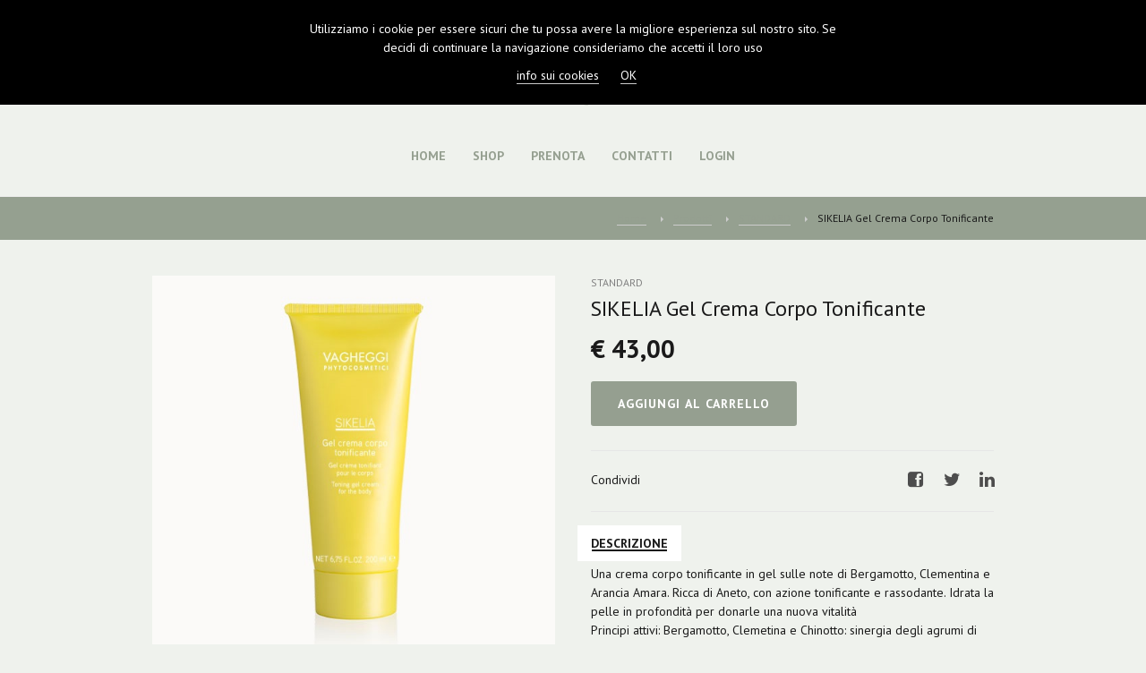

--- FILE ---
content_type: text/html; charset=utf-8
request_url: https://albacentrobenessere.beautycheck.it/prodotti/tonificante-e-rimodellante/sikelia-gel-crema-corpo-tonificante/34
body_size: 28220
content:

<!DOCTYPE html>
<html>
<head><meta charset="utf-8" /><meta name="author" content="myBooker - powered by Info-lan" /><meta name="viewport" content="width=device-width, initial-scale=1.0" /><meta http-equiv="X-UA-Compatible" content="IE=edge" /><title>
	Alba Centro Benessere | SIKELIA Gel Crema Corpo Tonificante | STANDARD
</title><meta name="description" content="Acquista da Alba Centro Benessere a prezzi vantaggiosi SIKELIA Gel Crema Corpo Tonificante: STANDARD." /><meta name="keywords" content=" " />

    <!--<link rel="stylesheet" type="text/css" href="../../../css/flexslider.css" />-->
    <link rel="stylesheet" href="https://cdnjs.cloudflare.com/ajax/libs/flexslider/2.7.2/flexslider.min.css" integrity="sha512-c7jR/kCnu09ZrAKsWXsI/x9HCO9kkpHw4Ftqhofqs+I2hNxalK5RGwo/IAhW3iqCHIw55wBSSCFlm8JP0sw2Zw==" crossorigin="anonymous" referrerpolicy="no-referrer" /><link rel="stylesheet" type="text/css" href="../../../css/chosen.css" /><link rel="stylesheet" type="text/css" href="../../../css/font-awesome.css" /><link rel="stylesheet" type="text/css" href="../../../css/bootstrap.css" /><link rel="stylesheet" type="text/css" href="../../../css/style.css" />

    <!-- HTML5 shim and Respond.js IE8 support of HTML5 elements and media queries -->
    <!--[if lt IE 9]>
  <script src="bootstrap/js/html5shiv.js"></script>
  <script src="bootstrap/js/respond.min.js"></script>
  <![endif]-->

    <link href="../../../myCss/layout.css?v=03032023_6" rel="stylesheet" />
    <script>
        var valutaSymbol = "€";
    </script>
    
    
<link href='https://www.mybooker.it/files/companies/49b89968-13ed-4d04-b064-803d0d407408/WebSites/694/myWebSite.css?v=638216411066770000' rel='stylesheet' /><link rel='apple-touch-icon' sizes='180x180' href='/apple-touch-icon.png'>    <link rel='icon' type='image/png' sizes='32x32' href='https://www.mybooker.it/files//companies/49b89968-13ed-4d04-b064-803d0d407408/favicon/favicon-32x32.png'>    <link rel='icon' type='image/png' sizes='16x16' href='https://www.mybooker.it/files//companies/49b89968-13ed-4d04-b064-803d0d407408/favicon/favicon-16x16.png'>     <link rel='icon' type='image/png' href='https://www.mybooker.it/files//companies/49b89968-13ed-4d04-b064-803d0d407408/favicon/android-chrome-192x192.png' sizes='192x192' />     <link rel='icon' type='image/png' href='https://www.mybooker.it/files//companies/49b89968-13ed-4d04-b064-803d0d407408/favicon/android-chrome-512x512.png' sizes='512x512' />    <meta name='msapplication-TileColor' content='#000000'>    <meta name='theme-color' content='#ffffff'></head>
<body>
    <form method="post" action="./34" id="form1" class="wrapper">
<div class="aspNetHidden">
<input type="hidden" name="__VIEWSTATE" id="__VIEWSTATE" value="dmXtda1osSiSZ1zmxKIPxRMEGqYiGu2H/T+8cuEqZqGp4Dn6//hS559zfTF3+ZplE002B9Y+gDxa64D+MzEyPYbHJM6rqKs3QdUXzX8a2NOvMcqSaZDdb/Rd3SW4bMNy9CypMYKge3OP+/ipY9D1jlZVqBPPNtYu1aT5ZltXuDdurNxJas88+DG61VQOeza/pMWzP5ixEPS3DCpHFZ0EP8kCe+wu3M99ushPEZU/[base64]/S1vPIsk9DOXH7eLgHOQ04dDC/K+GQo0+vf7/MHiSO6wvkwiWK7RqYZ/qHqNLOaFJg0Ykgfue7qzq6c/8unda4mQq4uRtKhwCTX+R7s/ANClq02ANPQKnrrBYIgzHA7qb+RL7TgxrtnDMEu+hlteyZ1L8zBPBDDDejky4s7leekoosSKdCQ68/I7PoV9m35GHwNngocJtKGmT1mjz5WmOuJzRY1q8f+7ZN/q5a5+ztsZvPK7Sm2jfYWaAyD+/534SGawaNnLJzgn0ioqMevwUMKxymxcAFA3JoGDNffF0gSaKYvUtH0YX4WTwqNOpPjfvI+2dVXvyP6/RoMxPiE/oe9OhHbFi6RKoqnZ+dVCaRiKqudALkvse6VYFhpfjD/m5t1uo/gRF795DhRNxlddomRWnMbgHMevpZrZ58hYesw0YIc6uqIPEGWLTSY/urm86raQ7RIBLidRGb+Tkm0qPZoADWaDV0i3RdFqGNGlusAiXdFwKOcM9EIpmMRwwlPEMCKNoHn9kVaqt4+lz9o5SdUmg0yhs6SMM+It5259CIDGXJsd16tWTYqo6A1jSjW2A7RGzi0MwGL25N9d3esFKc7Lz1GD2UTdpDCwpkC8RVmnPLuZYLVp/75hPselUcWGS2/5/ejjDeAsertQ5XLAyUVLpipeJCl4qfKGJUAYb/[base64]/OTbvlSA2fmYSpgbc0OpImqKZelxADxiUjTIJ8rtpMdvCE6uFI/TWqgw8IMMbJ/RpQovJTKS9ViEiB5gN+Tsfpw23mvcPFa/k6L3JZDLyXWvS9mrxZJzZSbi+nhhh5f4Rux2kVeprZlOFgu5VJ2sENtFFqWepLHOIaoUyfADpkUqhn5NKUlmwy9P6cLOevftnekz9L2srfWXR/IQTA47phN8gUAE63p8lIA5IOextBP95FcgfL1z2zLD30mUpywX1vhXE0njXq3ZHsZ/GYwX9Uwu2GxA27ijDS0ybzHx6bC1es2jdGm6KYUMESOpFabTATiLMkM+yyDE4t1RPYn0X/GS+j+ZFShtUzY3ZwlDu6JnfDxh79DqNfU9BhvYcBq1r+pUenB/ioESYHE0Xsli01CC8gv8ojpFcSAibfxULLti8rrn2/UXyoiQYXYbndka4FiC2NtkonjdhiYDcw4CyheLvrlH8NDmaDSoyLPSeUPbmSZVlbU+VFcKbSJHiU8hswczGO0Qcd2D0uLixAe/xRxnUe+pLkCMTnKmtc0sOJ1kP0BCvPOSG7U+NZ/EYlyeJUu6S1mCuz4j7Czv+C9Fk86f6LfhuGEIqIkfmeWSS6dkZKz1saZtiKgkZO/8L0UpwYirC68LvBcLTWGntbmqqAwTOIasGvdfxBeC/kQl9EmYdHpOtm5bNwG+6PivOHdn9VMPQz6/mR/mpL6zya5Q5ykeqKygRHCiEd/rzJ6yvk+Fl2QCcX+xq9lmD3ZtozvHG3JUiPVKmHdC5xUA/lf9eNcDiYyBXzv3Mm/ntr46TP530qVJzWKawl7J5hSmqGFrAtHXeP73rjVimNICIo4MRtDHkNbQ2sVaFz7PROjA/jquTIftvVKNMH6X7DqoR0z/vUcLsmxVw4C4ofAjc/FSEzZWzYmQ8/iz5tpbMJjVyAnepzpZq6xM5LosxTWVTV+X0WkApLtKiLhWh3LAdlhZ+I0I4ePGVMDesfBg7Vcy/vz3E7VBLFaneEjNkBNhQGfyr5Pnfq3hGqo/eafK11ue/MQJZK0uaNpnIneBVoscbnY6HXNyopmftBjScvsaiN/[base64]/[base64]/Hc4ZvMf59tKQkpQdQ2d+qnpgvtk8sl1eYACAyNWTWweUrOpJMJsk2vMgWdXS/ckVUYIMPgLvGT2CUSKxZmR2HbbNpIZZA6CSdgZMoTbEZDFdhXAvxD/4XguMK2IB6nWVGuRuQeS9HzmItZZdha67s4SEtBUDRnyAMFkBuGwr0SuBQh0ec8+WbXFsgDX7UVatWIWI0DsLOpa8Bcyd/lI7T3OxA8hCkNuaZ4tClzG2YMy86OOCmOReJeM2BlNj4tN6mG19LKbrAsXLTnKx+LdgQfTiATTGtVGI4QT+6ObAmN40MN7bxzwkUe3VkEUjuTylUEh8DXUA7wMjd9EnQNGWg/vF4Ymw2a+l0DXTOIdyRig0j7IJbbdF+dWn2g7LQ3Eac9r542lPUatEVi/xHERIEcHt51lrCkWpp5/E5QO1rg/gDKsxqmq+QdJGlBRsOxxlsBcRCwf7gWk00eDx0nnbrf7pA2QGzdkcaq9fNdKuYGfyLrpWolDLBzcE+XJioB0EDaEu9wwC0x3VcFNvNZPyylVfaAbxlcXJoOlEUl/xaw/EhJOELJUJC7FVV5iC6pFI+dKoHD6XG/RuMGzkOJyPZCIKqR2xjvkRBjw5gJmtoIkVxDNRz4eDBAMZ3x6wnfNKL/[base64]/T3q92mrsWdZKj0fOxuNbfgRv1nOcHhqPH3o+xAS00AmHWKTGRTUQLWa81WH351kqCPo18Vo3zof5r44HTV/LVXjwiVkb8PutqL/w7ek8f9Y9Tcx2LZEaVCCAgbCsUR8p5L4eCwLTKNft+3Hq2A8ydEpiAx74umc8zq0UeaUjzYdRld4aNRss8tvfy7LE7djKk1sQbfUlRSF9vGwXLgT/WhHLuGMLOGFm4g3jvR88coCOvEjwaWtDU/uV/7VCke76bhWrQ+455gAKZ2r9PFLRwfS0Xw3qjm4+TAKDKRZEPXCkIDrAQ2g83Q5870eUU6XHzDEfQ8j9FsNAqBmJSJICvjB0uOr5KzPC+K5vzFAxzJGZe2Tcy2HjW7nXyNT9kkW8iMOqZKUcycMu6VWCWitY3S+NAjaSUlANOP9K/0JXU8G0p/IoKVx7gOmrZDc8N1K+TGvW/EIYyeJTFjM7BXk3DjA6a2mJZ7Vip98eaDeswWQqWbRFlPydgpHpEwLSUJyDW+OhGH6EPCez2hOSuj+Bp7mz4JlbeT7IMECjroxTbORdSrukphZltIoNhmP5WDU2CAnJvW1sAFZ8g6jI/69CH0B62/LzoxwVZN8zzc5w0Bgs90vwAZ9d/qEFYewnMC6cJ6Gw1OupcSSKVAXPAG6HeWmpvz2m4Vn/wlmn8eNgTLSPSOBh1dxF/63DXIDHJs2Di4HltJPuoJZVlN192BasHjAA1fVWVtcsKHLDZo+SX87niIFI84EHKSLiqE9AYy4LG1zoMbROdMXi2wuip1Bm+MpI3iuxc6bOnl4oX6fGmp58s9Dt622n3YIPQHxdXRBOSeIrK1x6X/j/75YrADfFmywzfmNT2Tx3Nlhsz2KfdTMysOTq9t3ulaZPAYlmsXqS76iGrklwZdHYNhzouHfuteF+WIp1SKHl4OT23h7NT2fOcQmh5IODf3gLlWfA5Z9+fsPykDWUgUCKAc/FeWeeygTuhwqoTAUUB/ekPjHsoYQ==" />
</div>

<div class="aspNetHidden">

	<input type="hidden" name="__VIEWSTATEGENERATOR" id="__VIEWSTATEGENERATOR" value="219E75C1" />
	<input type="hidden" name="__EVENTVALIDATION" id="__EVENTVALIDATION" value="w+KLGIJhJ3tLZBVv9K6u+KR8cMrWmMJcj+NqtIsjUKrT6gmgXOUAinVl2pHAvuOy3e0+ipEOK37ULc6iJj6gCy019ByOjZctynvT+HKLTSjXlgG+BzyalgX4eEou11nCzdA6PGFlbvs690aenJ76OA==" />
</div>

        

<header id="MainNav">
    <div class="container">
        <div class="row">

            <nav class="navbar navbar-default">

                <div class="navbar-header">
                    <button type="button" class="navbar-toggle btn btn-primary">
                        <span class="sr-only">Toggle navigation</span>
                        <span class="icon-bar"></span>
                        <span class="icon-bar"></span>
                        <span class="icon-bar"></span>
                    </button>
                    <a class="navbar-brand" href="">
                        <img src="https://www.mybooker.it/files//companies/49b89968-13ed-4d04-b064-803d0d407408/logoIco.png?v=20gen2018" id="wucHeader_imgLogo" alt="Alba Centro Benessere" /></a>
                </div>

                <div class="navbar-collapse navbar-main-collapse" role="navigation">
                    <ul class="nav navbar-nav">
                        <li id="liHome" class="dropdown">
                            <a href="/">Home <b class="caret"></b></a>
                        </li>
                        

                        

                        <li id="wucHeader_liEcommerce" class="dropdown">
                            <a class="dropdown-toggle" href="/prodotti">Shop <b class="caret"></b></a>
                            <ul class="dropdown-menu">

                                
                                        <li><a href='/prodotti/anti-age/93'>Anti-age</a></li>

                                    
                                        <li><a href='/prodotti/anticellulite-riducente/104'>Anticellulite Riducente</a></li>

                                    
                                        <li><a href='/prodotti/benessere-mani-e-piedi/106'>Benessere Mani e Piedi</a></li>

                                    
                                        <li><a href='/prodotti/ciglia-e-sopracciglia/13'>Ciglia e Sopracciglia</a></li>

                                    
                                        <li><a href='/prodotti/creme-viso/17'>Creme viso</a></li>

                                    
                                        <li><a href='/prodotti/detergente-viso/32'>Detergente Viso</a></li>

                                    
                                        <li><a href='/prodotti/gift-card/110'>Gift Card</a></li>

                                    
                                        <li><a href='/prodotti/idratazione-e-nutrimento/103'>Idratazione e Nutrimento</a></li>

                                    
                                        <li><a href='/prodotti/kit-trattamento/30'>Kit trattamento</a></li>

                                    
                                        <li><a href='/prodotti/pelle-con-macchie/94'>Pelle con Macchie</a></li>

                                    
                                        <li><a href='/prodotti/pelle-mista--impura/100'>Pelle Mista- impura</a></li>

                                    
                                        <li><a href='/prodotti/pelle-secca/98'>Pelle Secca</a></li>

                                    
                                        <li><a href='/prodotti/pelle-sensibile--intollerante/95'>Pelle Sensibile- Intollerante</a></li>

                                    
                                        <li><a href='/prodotti/pelle-spenta/99'>Pelle Spenta</a></li>

                                    
                                        <li><a href='/prodotti/pre-e-post-epilazione/122'>Pre e Post Epilazione</a></li>

                                    
                                        <li><a href='/prodotti/riducente-azione-urto/102'>Riducente Azione Urto</a></li>

                                    
                                        <li><a href='/prodotti/sconti-smart-tan/109'>SCONTI SMART TAN</a></li>

                                    
                                        <li><a href='/prodotti/sconti-vip/108'>SCONTI VIP</a></li>

                                    
                                        <li><a href='/prodotti/scrub/50'>Scrub</a></li>

                                    
                                        <li><a href='/prodotti/siero/54'>Siero</a></li>

                                    
                                        <li><a href='/prodotti/smagliature-/107'>Smagliature </a></li>

                                    
                                        <li><a href='/prodotti/smalto/55'>Smalto</a></li>

                                    
                                        <li><a href='/prodotti/smartworking-antiage/97'>Smartworking Antiage</a></li>

                                    
                                        <li><a href='/prodotti/solari/57'>Solari</a></li>

                                    
                                        <li><a href='/prodotti/struccante/92'>Struccante</a></li>

                                    
                                        <li><a href='/prodotti/tonificante-e-rimodellante/105'>Tonificante e Rimodellante</a></li>

                                    
                            </ul>

                        </li>

                        

                        <li id="wucHeader_liReserve" class="dropdown mainPrenota">
                            <a href="/prenotaMultiServizi.aspx" id="wucHeader_hlPrenota">Prenota <b class="caret"></b></a>
                        </li>
                        
                        <li id="liContacts" class="dropdown hlContatti">
                            <a href="/contatti">Contatti <b class="caret"></b></a>
                        </li>
                        <li id="liLogin" class="dropdown">
                            <a href="/login" id="wucHeader_hlLogin">Login <b class="caret"></b></a>
                            
                        </li>

                        

                        
                    </ul>

                </div>
            </nav>
        </div>
    </div>
</header>

<a href="/carrello" id="hlGoToCart">
    <span id="goToCartQuantity">3</span>
    <span class="fa fa-shopping-cart"></span>
</a>


        <section id="Content" role="main">

            

            


            
    <div class="full-width section-emphasis-1 page-header page-header-short">
        <div class="container">
            <header class="row">
                <div class="col-md-12">
                    <!-- BREADCRUMBS -->
                    <ul class="breadcrumbs list-inline pull-right">
                        <li><a href="/">Home</a></li>
                        <li><a href="/prodotti">Prodotti</a></li>
                        <li><a href="/prodotti/standard/1">STANDARD</a></li>
                        <li>SIKELIA Gel Crema Corpo Tonificante</li>
                    </ul>
                    <!-- !BREADCRUMBS -->
                </div>
            </header>
        </div>
    </div>
    <!-- !full-width -->
    <div class="container">
        <!-- !FULL WIDTH -->
        <!-- !SECTION EMPHASIS 1 -->

        <article class="row shop-product-single">   

            <div class="col-md-6 space-right-20">


                <div class="thumbnailSlider">
                    <div class="flexslider flexslider-thumbnails">                    

                        <ul class="slides">
                            
                                    <li>
                                        <img src="https://files4a.areabeauty.it/Companies\49b89968-13ed-4d04-b064-803d0d407408\Products\34\Images\1_Image.jpg?v=638199290023346854" alt="">
                                    </li>

                                


                        </ul>
                    </div>


                    <ul class="smallThumbnails clearfix">
                        
                            <li data-target="0" style="display: flex; align-items: center; justify-content: space-around; height:100px; ">
                                <img src="https://files4a.areabeauty.it/Companies\49b89968-13ed-4d04-b064-803d0d407408\Products\34\Images\1_ImageIco.jpg?v=638199290023346854" alt="">
                            </li>
                          
                    </ul>
                </div>


            </div>
            <div class="clearfix visible-sm visible-xs space-30"></div>
            <div class="col-md-6 space-left-20">
                <header>
                    <span class="product-code">STANDARD</span>
                    <h1 style="margin-top: 5px; margin-bottom: 20px;">SIKELIA Gel Crema Corpo Tonificante</h1>
                    
                    <span class="price">€ 43,00</span>
                    
                </header>
                <div role="form" class="shop-form form-horizontal">

                    
                    <button type="button" class="btn btn-primary btn-green" onclick="AddServiceToCart('P-34');">Aggiungi al Carrello</button>
                    

                    <div class="clearfix"></div>
                </div>
                <div class="shop-product-single-social" style="margin-top: 17px">
                    <span class="social-label pull-left">Condividi</span>

                    <div class="social-widget social-widget-mini social-widget-dark">
                        <ul class="list-inline">
                            <li>
                                <a href="https://www.facebook.com/sharer/sharer.php?u=https://albacentrobenessere.beautycheck.it/prodotti/tonificante-e-rimodellante/sikelia-gel-crema-corpo-tonificante/34"
                                    onclick="window.open(this.href, 'facebook-share','width=580,height=296'); return false;"
                                    rel="nofollow"
                                    title="Facebook"
                                    class="fb">
                                    <span class="sr-only">Facebook</span>
                                </a>
                            </li>
                            <li>
                                <a href="https://twitter.com/share?text=SIKELIA Gel Crema Corpo Tonificante&amp;url=https://albacentrobenessere.beautycheck.it/prodotti/tonificante-e-rimodellante/sikelia-gel-crema-corpo-tonificante/34"
                                    onclick="window.open(this.href, 'twitter-share', 'width=550,height=235'); return false;"
                                    rel="nofollow"
                                    title=" Share on Twitter"
                                    class="tw">
                                    <span class="sr-only">Twitter</span>
                                </a>
                            </li>

                            <li>
                                <a href="https://www.linkedin.com/shareArticle?mini=true&amp;url=https://albacentrobenessere.beautycheck.it/prodotti/tonificante-e-rimodellante/sikelia-gel-crema-corpo-tonificante/34&amp;title=SIKELIA Gel Crema Corpo Tonificante"
                                    onclick="window.open(this.href, 'linkedin-share', 'width=600,height=439'); return false;"
                                    rel="nofollow"
                                    title="LinkedIn" class="in">
                                    <span class="sr-only">LinkedIn</span>
                                </a>
                            </li>
                        </ul>
                    </div>
                </div>
                <div class="tabs">
                    
                    <ul class="nav nav-tabs">
                        <li class="active" id="liTabDescrizione"><a href="#description" data-toggle="tab">Descrizione</a></li>
                    </ul>
                    <div class="tab-content">
                        <div id="cphContentPage_description" class="tab-pane fade in active">
                            Una crema corpo tonificante in gel sulle note di Bergamotto, Clementina e Arancia Amara. Ricca di Aneto, con azione tonificante e rassodante. Idrata la pelle in profondità per donarle una nuova vitalità<br>Principi attivi: Bergamotto, Clemetina e Chinotto: sinergia degli agrumi di Sicilia ricchi di vitamine, minerali, antiossidanti e alfa-idrossiacidi in grado di antiossidare, purificare e levigare la cute del corpo. Agiscono con effetto tonificante sulla struttura della pelle, migliorando il profilo e sulla tonicità della silhouette.Aneto: collabora nella regolazione della sintesi di elastina con un’azione sui cedimenti e sulle atonie cutanee di qualsiasi origine. Olio di Riso, proprietà elasticizzanti<br>Dermatologicamente testati, Nickel tested<br>NON CONTIENE: Alcohol, paraffin, paraben
                        </div>

                    </div>
                    
                </div>
            </div>

            <div class="clearfix visible-xs visible-sm"></div>

        </article>
    </div>



            
        </section>

        

        

<div class="clearfix visible-xs visible-sm"></div>
<footer>
  <div class="container">
    <section class="row">
      <div class="col-md-3 col-sm-6 footer-col-1" id="divFooterCompanyInfo">
        <h3 class="strong-header">Azienda</h3>

        <div class="link-widget">
          <ul class="list-unstyled">
            <li><a href="/">Home</a></li>
            
            
              <li class="hlContatti"><a href="/contatti">Contatti</a></li>
          </ul>
        </div>

          

      </div>
      <div class="col-md-3 col-sm-6">
        <h3 class="strong-header">Help</h3>

        <div class="link-widget">
          <ul class="list-unstyled">
            
            <li><a href="/condizioni-di-vendita.aspx">Condizioni di Vendita</a></li>
            <li><a href="/privacy.aspx">Privacy</a></li>
            <li><a href="/cookie-policy.aspx">Cookie Policy</a></li>
          </ul>
        </div>
      </div>
      <div class="col-md-3 col-sm-6 footerServizi">
        <h3 class="strong-header">Servizi</h3>

          <div class="link-widget">
          <ul class="list-unstyled">
           <li id="wucFooter_liEcommerce"><a href="/prodotti">Shop</a></li>
              
            <li id="wucFooter_liReserve"><a href="/prenota" id="wucFooter_hlPrenota">Prenota</a></li>
          </ul>
        </div>
      </div>
      <div class="col-md-3 col-sm-6" id="divFooterFollowUsAndNewsletter">
        <h3 class="strong-header">Follow us</h3>

        <div class="social-widget">
          <ul class="list-inline">
            
            
            
            
            
            
              


          </ul>
        </div>

   

           <h3 id="wucFooter_divNewsletterRegistrationTitle" class="strong-header">Newsletter</h3>

          <div id="wucFooter_divNewsletterRegistration">
        
        <!-- NEWSLETTER BOX -->
        <div class="newsletter-box">
         
          <div role="form" class="form-inline validateIt" data-email-subject="Newsletter" data-show-errors="true" data-hide-form="true">
            <div class="form-group">
              <label>Rimani informato su tutte le nostre novità: <a href="/iscriviti-alla-newsletter">Iscriviti alla newsletter</a>
              </label>
           </div>            
             
          </div>
        </div>
        <!-- !NEWSLETTER BOX -->

    </div>


      </div>
    </section>
    <hr>
    <section class="row">
      <div class="col-md-12">
        <span class="copyright pull-left">&copy; 2026 Alba Centro Benessere - Via Santa Maria, 48 , 00048 Nettuno (RM)
            <br />Tel.: 06 9807272 - Email: <a href="mailto:albacentrobenessere.acb@gmail.com" id="wucFooter_hlCompanyEmail">albacentrobenessere.acb@gmail.com</a> - PI: 10129451000                   
            <span class="poweredby">powered by <a href="http://www.beautycheck.it" target="_blank">BeautyCheck</a></span>
       </span>
          <ul class="payment-methods list-inline pull-right">
          <li>
            <span class="payment-visa"><span class="sr-only">Visa</span></span>
          </li>
          <li>
            <span class="payment-mastercard"><span class="sr-only">MasterCard</span></span>
          </li>
          <li>
            <span class="payment-paypal"><span class="sr-only">PayPal</span></span>
          </li>
          <li>
            <span class="payment-americanexpress"><span class="sr-only">American Express</span></span>
          </li>
        </ul>
      </div>
    </section>
  </div>
</footer>


        <input type="hidden" name="ctl00$hfNegozioOffline" id="hfNegozioOffline" value="false" />

        <!-- SCRIPTS -->
        <!-- core
        <script src="/js/jquery.min.js"></script> -->
        
        <script src="https://code.jquery.com/jquery-2.2.4.min.js"></script>
        <script src="/bootstrap/js/bootstrap.min.js"></script>
        <!-- !core -->

        <!-- plugins -->
        <script src="https://cdnjs.cloudflare.com/ajax/libs/flexslider/2.7.2/jquery.flexslider-min.js"></script>
        <!--<script src="/js/jquery.flexslider-min.js"></script>-->

        <script src="/js/jquery.isotope.min.js"></script>
        <script src="/js/jquery.ba-bbq.min.js"></script>

        <script src="/js/jquery.raty.min.js"></script>

        <script src="/js/jquery.prettyPhoto.js"></script>

       
        <!-- !plugins -->
        <script src="/myJs/plugins/sweetAlert/sweet-alert.min.js"></script>
        <link href="/myJs/plugins/sweetAlert/sweet-alert.css" rel="stylesheet" />

        <script>
            var minuto = 'minuto';
            var minuti = 'minuti';
            var ora = 'Ora';
            var ore = 'ore';
            var min = 'min';

            var alle = 'alle';
            var andTranslate = 'e';
            var nessunServizioSelezionato = 'Nessun servizio selezionato';
            var totale = 'Totale';

            var monthNames = ["gennaio" , "febbraio", "marzo", "aprile", "maggio", "giugno", "luglio", "agosto", "settembre", "ottobre", "novembre", "dicembre"];
            var dayNames = ["domenica" , "lunedì", "martedì", "mercoledì", "giovedì", "venerdì", "sabato"];

        </script>

        <script src="/js/main.js?v=09092023"></script>
        <script src="/myJs/myJs.js?v=08082021_2"></script>

        <script>var ValutaSymbol = "€";</script>
        


        <div id="loading-window">

            <div id="loading-container">
                <img src="/immagini/utilities/loading.gif" alt="loading" />
                <span style="display: block">Stiamo elaborando la vostra richiesta.<br />
                    Attendere prego...
                </span>
            </div>
        </div>



            <!-- DatePicker -->
       <link rel="stylesheet" href="//code.jquery.com/ui/1.11.1/themes/smoothness/jquery-ui.css">
        <script src="/js/jquery-ui.1.11.1.js"></script>
     <script src="/myjs/jquery/ui.datepicker-it.js" type="text/javascript"></script>

             <script src="/myjs/cookiechoices.js?v=16082021"></script>
<script>
    document.addEventListener('DOMContentLoaded', function (event) {
        cookieChoices.showCookieConsentBar('Utilizziamo i cookie per essere sicuri che tu possa avere la migliore esperienza sul nostro sito. Se decidi di continuare la navigazione consideriamo che accetti il loro uso',
          'OK', 'info sui cookies', '/cookie.aspx');
    });
</script>
<!--cookies banner fine-->




        

            <input name="ctl00$hfIDBranch" type="hidden" id="hfIDBranch" value="6c778d5b-932d-4390-bcb7-565df414075b" />

        
   
    </form>
    
</body>
</html>


--- FILE ---
content_type: text/css
request_url: https://albacentrobenessere.beautycheck.it/css/style.css
body_size: 119844
content:
@import url(https://fonts.googleapis.com/css?family=PT+Sans:400,700);
@import url('decima.css');
img {
  display: inline-block;
  max-width: 100%;
  height: auto;
}
/* ===== TYPOGRAPHY ====== */
body {
  font-family: 'PT Sans', sans-serif;
  font-size: 14px;
  line-height: 21px;
  color: #1a1a1a;
}
a {
  color: #4c4c4c;
  border-bottom: 1px solid #ccc;
}
a:focus {
  outline: none;
  text-decoration: none;
}
footer a {
  border-color: #4c4c4c;
}
a,
.btn-link,
a > *,
.btn-link > * {
  -webkit-transition: color .2s ease;
  transition: color .2s ease;
}
a:hover,
.btn-link:hover,
a > *:hover,
.btn-link > *:hover {
  color: #ea693f;
  text-decoration: none;
}
h1,
h2,
h3,
h4,
h5,
h6 {
  font-family: 'PT Sans', sans-serif;
  line-height: 1.2em;
  margin: 0;
  font-weight: bold;
}
h1,
h2 {
  font-size: 24px;
  font-weight: bold;
  margin-left: -1px;
  margin-bottom: 19px;
}
h3 {
  font-size: 20px;
  margin: 20px 0 10px -1px;
}
h4 {
  font-size: 16px;
  margin: 20px 0 10px 0;
}
h5,
h6 {
  font-weight: normal;
  font-size: 14px;
  margin: 20px 0 10px 0;
}
p {
  margin-bottom: 10px;
}
p:last-child {
  margin-bottom: 0;
}
ul {
  padding: 0 0 0 17px;
}
ul li + li {
  margin-top: 10px;
}
hr {
  border-top: 1px solid #e5e5e5;
}
/* ==== STRONG HEADER ==== */
.strong-header {
  text-transform: uppercase;
  font-weight: bold;
  font-size: 16px;
  letter-spacing: 1px;
}
h1.strong-header {
  font-size: 18px;
}
h2.strong-header {
  font-size: 16px;
}
h3.strong-header {
  font-size: 16px;
}
h4.strong-header {
  font-size: 14px;
}
h5.strong-header {
  font-size: 14px;
}
h6.strong-header {
  font-size: 14px;
}
h1.large-header,
h2.large-header,
h3.large-header,
h4.large-header,
h5.large-header,
h6.large-header {
  font-size: 24px;
}
/* ====== CUSTOM GRID ======= */
.row.widerGrid {
  margin-left: -20px;
  margin-right: -20px;
}
.row.widerGrid .col-md-1,
.row.widerGrid .col-md-2,
.row.widerGrid .col-md-3,
.row.widerGrid .col-md-4,
.row.widerGrid .col-md-5,
.row.widerGrid .col-md-6,
.row.widerGrid .col-md-7,
.row.widerGrid .col-md-8,
.row.widerGrid .col-md-9,
.row.widerGrid .col-md-10,
.row.widerGrid .col-md-11,
.row.widerGrid .col-md-12 {
  position: relative;
  min-height: 1px;
  padding-left: 20px;
  padding-right: 20px;
}
/* ====== MAIN NAV ======= */
#MainNav {
  background: #333333;
  margin-top: 50px;
}
#MainNav section {
  height: 42px;
  margin-top: -42px;
}
#MainNav section:before,
#MainNav section:after {
  content: " ";
  display: table;
}
#MainNav section:after {
  clear: both;
}
#MainNav section .btn-login {
  padding: 6px 12px 6px 0;
  margin: 0;
  border: none;
  text-transform: none;
  font-weight: normal;
}
#MainNav section .btn-link {
  color: #4c4c4c;
  letter-spacing: 0;
}
#MainNav section .btn-link:hover {
  color: #ea693f;
}
#MainNav nav {
  border: 0;
  border-radius: 0;
  margin: 0;
  background: none;
}
#MainNav nav a {
  border-bottom: none;
}
#MainNav nav .navbar-header .navbar-brand {
  padding-top: 16px;
  padding-bottom: 16px;
}
#MainNav nav .navbar-header .navbar-toggle {
  padding: 12px 13px;
  margin: 24px 30px 0 0;
  background: #3b3b3b;
  border: 2px solid #3b3b3b;
}
#MainNav nav .navbar-header .navbar-toggle .icon-bar {
  width: 15px;
  height: 2px;
  color: #fff;
}
#MainNav nav .navbar-header .navbar-toggle .icon-bar + .icon-bar {
  margin-top: 3px;
}
#MainNav nav .navbar-header .navbar-toggle:hover {
  background: #ea693f;
  border-color: #ea693f;
}
#MainNav nav .navbar-collapse {
  border: none;
  box-shadow: none;
}
#MainNav nav .navbar-collapse .navbar-search {
  color: #fff;
  border: none;
  box-shadow: none;
}
#MainNav nav .navbar-collapse .navbar-search.navbar-form {
  width: 230px;
  position: relative;
  padding: 0;
  margin-left: 0;
  margin-right: 0;
  padding-right: 0;
}
#MainNav nav .navbar-collapse .navbar-search.navbar-form * {
  margin-right: 0;
}
#MainNav nav .navbar-collapse .navbar-search .form-group {
  max-width: 100%;
}
#MainNav nav .navbar-collapse .navbar-search #navbar-search,
#MainNav nav .navbar-collapse .navbar-search button {
  -webkit-transition: color .3s ease, background .3s ease, border .3s ease;
  transition: color .3s ease, background .3s ease, border .3s ease;
  background: #3b3b3b;
  box-shadow: none;
  border: 2px solid #3b3b3b;
}
#MainNav nav .navbar-collapse .navbar-search #navbar-search:focus,
#MainNav nav .navbar-collapse .navbar-search #navbar-search.focus,
#MainNav nav .navbar-collapse .navbar-search button:focus,
#MainNav nav .navbar-collapse .navbar-search button.focus {
  border-color: #fff;
  background: #fff;
}
#MainNav nav .navbar-collapse .navbar-search #navbar-search {
  color: inherit;
  width: 210px;
  max-width: 100%;
  font-size: 14px;
  border-radius: 3px 0 0 3px;
  padding-right: 16px;
}
#MainNav nav .navbar-collapse .navbar-search #navbar-search:focus {
  color: #1a1a1a;
}
#MainNav nav .navbar-collapse .navbar-search button {
  position: absolute;
  right: 0;
  top: 0;
  border-radius: 0 3px 3px 0;
  padding: 5px 10px 5px 0;
  margin: 0;
}
#MainNav nav .navbar-collapse .navbar-search button:focus,
#MainNav nav .navbar-collapse .navbar-search button.focus {
  color: #4d4d4d;
}
#MainNav nav .navbar-collapse .navbar-search button span {
  -webkit-transition: none;
  transition: none;
  font-size: 14px;
}
#MainNav nav .navbar-collapse .navbar-nav {
  margin-left: 55px;
  margin-top: 0;
  max-width: 523px;
}
#MainNav nav .navbar-collapse .navbar-nav > li {
  margin: 0;
}
#MainNav nav .navbar-collapse .navbar-nav > li.active > a,
#MainNav nav .navbar-collapse .navbar-nav > li.open > a,
#MainNav nav .navbar-collapse .navbar-nav > li > a:hover {
  background: none;
  color: #ea693f;
}
#MainNav nav .navbar-collapse .navbar-nav > li > a {
  font-weight: bold;
  font-size: 14px;
  text-transform: uppercase;
  color: #fff;
  -webkit-transition: color .2s ease;
  transition: color .2s ease;
}
#MainNav nav .navbar-collapse .navbar-nav .dropdown-menu {
  margin: 0;
  text-align: left;
  border: 1px solid #e6e6e6;
  padding: 0;
  border-radius: 0;
  box-shadow: none;
  margin-left: -5px;
  margin-top: -18px;
}
#MainNav nav .navbar-collapse .navbar-nav .dropdown-menu a {
  font-family: 'PT Sans', sans-serif;
  font-size: 14px;
  color: #1a1a1a;
}
#MainNav nav .navbar-collapse .navbar-nav .dropdown-menu a:focus,
#MainNav nav .navbar-collapse .navbar-nav .dropdown-menu a:hover {
  color: #fff;
}
#MainNav nav .navbar-collapse .navbar-nav .dropdown-menu li {
  margin: 0;
}
#MainNav nav .navbar-collapse .navbar-nav .dropdown-menu li a {
  padding: 9px 18px 10px;
  -webkit-transition: background .2s ease, color .2s ease;
  transition: background .2s ease, color .2s ease;
}
#MainNav nav .navbar-collapse .navbar-nav .dropdown-menu li a:focus,
#MainNav nav .navbar-collapse .navbar-nav .dropdown-menu li a:hover {
  background: #ea693f;
}
#MainNav nav .navbar-collapse .navbar-nav .dropdown-menu li + li {
  border-top: 1px solid #e6e6e6;
}
#MainNav nav .navbar-collapse .navbar-nav .dropdown-menu > .dropdown > a:before {
  display: block;
  content: " ";
  border-left: 3px solid #1a1a1a;
  border-top: 3px solid transparent;
  border-bottom: 3px solid transparent;
  border-right: none;
  position: absolute;
  right: 12px;
  top: 16px;
}
#MainNav nav .navbar-collapse .navbar-nav .dropdown-menu > .dropdown > a:hover:before {
  border-left-color: #fff;
}
#MainNav nav .navbar-collapse .navbar-nav .dropdown-menu > .dropdown > a:hover + .dropdown-menu,
#MainNav nav .navbar-collapse .navbar-nav .dropdown-menu > .dropdown a:active + .dropdown-menu,
#MainNav nav .navbar-collapse .navbar-nav .dropdown-menu > .dropdown a:focus + .dropdown-menu {
  display: block;
  left: 100%;
  margin: 0;
  top: -1px;
}
#MainNav nav .navbar-collapse .navbar-nav .dropdown-menu > .dropdown > .dropdown-menu:hover {
  display: block;
  left: 100%;
  margin: 0;
  top: -1px;
}
@media (min-width: 768px) {
  #MainNav nav .navbar-collapse .navbar-nav > li > a {
    padding-top: 10px;
    padding-bottom: 10px;
    margin-top: 25px;
    margin-bottom: 25px;
  }
}
@media (max-width: 768px) {
  #MainNav nav .navbar-collapse {
    height: 340px;
  }
  #MainNav nav .navbar-collapse .nav {
    margin-left: 0;
    margin-right: 0;
  }
  #MainNav nav .navbar-collapse .navbar-nav .dropdown-menu {
    padding-left: 20px;
    margin: 0;
    border: none;
  }
  #MainNav nav .navbar-collapse .navbar-nav .dropdown-menu a {
    color: #fff;
  }
  #MainNav nav .navbar-collapse .navbar-nav .dropdown-menu a:hover {
    color: #fff;
  }
  #MainNav nav .navbar-collapse .navbar-nav .dropdown-menu li a {
    padding: 10px 15px 10px 14px;
    display: inline-block;
    width: auto;
    position: relative;
  }
  #MainNav nav .navbar-collapse .navbar-nav .dropdown-menu li + li {
    border-top: none;
  }
  #MainNav nav .navbar-collapse .navbar-nav .dropdown-menu li.dropdown a {
    padding-right: 30px;
  }
  #MainNav nav .navbar-collapse .navbar-nav .dropdown-menu li.dropdown a:before {
    top: 18px;
  }
  #MainNav nav .navbar-collapse .navbar-nav .dropdown-menu > .dropdown .dropdown-menu {
    display: block;
  }
  #MainNav nav .navbar-collapse .navbar-nav .dropdown-menu > .dropdown > a:before {
    content: " ";
    display: block;
    border-top: 3px solid #fff;
    border-left: 3px solid transparent;
    border-right: 3px solid transparent;
    border-bottom: none;
  }
  #MainNav nav .navbar-collapse .navbar-nav .dropdown-menu > .dropdown > a:hover,
  #MainNav nav .navbar-collapse .navbar-nav .dropdown-menu > .dropdown > a:active,
  #MainNav nav .navbar-collapse .navbar-nav .dropdown-menu > .dropdown > a:focus {
    background: #ea693f;
  }
  #MainNav nav .navbar-collapse .navbar-nav .dropdown-menu > .dropdown > a:hover:before,
  #MainNav nav .navbar-collapse .navbar-nav .dropdown-menu > .dropdown > a:active:before,
  #MainNav nav .navbar-collapse .navbar-nav .dropdown-menu > .dropdown > a:focus:before {
    border-top: 3px solid #fff;
    border-left: 3px solid transparent;
    border-right: 3px solid transparent;
    border-bottom: none;
  }
}
#MainNav:before {
  z-index: 0;
  content: " ";
  height: 50px;
  background: #f2f2f2;
  top: 0;
  left: 0;
  right: 0;
  position: absolute;
}
#Content > .container > section,
#Content > .container > div,
#Content > .container > nav,
#Content > .full-width > .container > section {
  margin-top: 30px;
  margin-bottom: 30px;
}
#Content > .full-width.no-space > .container,
#Content > .full-width.no-space > .flexslider {
  margin-top: 0;
  margin-bottom: 0;
}
#Content .page-header {
  padding: 0;
  border: none;
  margin: 0;
}
#Content .page-header header {
  margin-top: 25px;
  margin-bottom: 25px;
}
#Content .page-header header h1,
#Content .page-header header h2,
#Content .page-header header h3,
#Content .page-header header h4,
#Content .page-header header h5,
#Content .page-header header h6 {
  text-transform: uppercase;
  font-size: 36px;
  font-weight: normal;
  line-height: 36px;
  margin-left: -3px;
  margin-bottom: 0;
}
#Content .page-header + .container > .row:first-child > .section-header > .strong-header {
  margin-top: 0 !important;
}
#Content .page-header.page-header-short header {
  margin: 6px -10px;
}
/* ==== SHOPPING CART ==== */
.shopping-cart-widget {
  position: relative;
}
.shopping-cart-widget > div {
  width: 320px;
  position: absolute;
  padding: 0 19px 9px;
  margin-top: 7px;
  background: #fff;
  top: -1500%;
  right: 0;
  z-index: 2000;
  border: 1px solid #e6e6e6;
}
.shopping-cart-widget > div hr {
  margin: 0;
}
.shopping-cart-widget > div .total-price {
  font-weight: bold;
  font-size: 20px;
  margin-top: 11px;
  margin-bottom: 23px;
}
.shopping-cart-widget > div .total-price-tag {
  font-weight: bold;
  text-transform: uppercase;
  color: #808080;
  margin-top: 15px;
  margin-bottom: 23px;
}
.shopping-cart-widget > button {
  padding: 6px 0 6px 12px;
  margin: 0;
  border: none;
  text-transform: none;
  font-weight: normal;
  color: #4c4c4c;
  -webkit-transition: color .3s ease;
  transition: color .3s ease;
}
.shopping-cart-widget > button [data-icon] {
  color: #808080;
  margin-top: -5px;
  font-size: 20px;
  display: inline-block;
}
.shopping-cart-widget > button:hover {
  color: #ea693f;
}
.shopping-cart-widget > button:hover [data-icon] {
  color: inherit !important;
}
@media (min-width: 766px) {
  .shopping-cart-widget > div {
    top: -1500%;
    opacity: 0;
    filter: alpha(opacity=0);
  }
  body.active-sidebar .shopping-cart-widget > div {
    -webkit-transition: opacity .4s ease, top .4s ease;
    transition: opacity .4s ease, top .4s ease;
    top: 100%;
    opacity: 1;
    filter: alpha(opacity=100);
  }
}
/* == SHOPPING CART ITEM = */
.shop-summary-item {
  padding: 20px 0;
  position: relative;
}
.shop-summary-item:before,
.shop-summary-item:after {
  content: " ";
  display: table;
}
.shop-summary-item:after {
  clear: both;
}
.shop-summary-item .item-info-name-features-price {
  line-height: 25px;
  margin-top: 4px;
}
.shop-summary-item .item-info-name-features-price h4 {
  margin-top: -3px;
  padding-right: 20px;
}
.shop-summary-item .item-info-name-features-price .features {
  display: inline-block;
  color: #808080;
}
.shop-summary-item .item-info-name-features-price .quantity,
.shop-summary-item .item-info-name-features-price .quantity + b,
.shop-summary-item .item-info-name-features-price .price {
  display: inline-block;
  font-weight: bold;
  font-size: 16px;
}
.shop-summary-item .item-info-name-features-price .quantity {
  color: #808080;
}
.shop-summary-item .item-info-name-features-price .quantity + b {
  color: #808080;
  margin: 0 3px;
}
.shop-summary-item .item-info-name-features-price .price {
  color: #1a1a1a;
}
.shop-summary-item img {
  float: left;
  margin-right: 15px;
}
.shop-summary-item .close {
  position: absolute;
  top: 20px;
  right: 0;
  line-height: 10px;
  font-size: 16px;
  color: #ccc;
  opacity: 1;
  filter: alpha(opacity=100);
  -webkit-transition: color .3s ease;
  transition: color .3s ease;
}
.shop-summary-item .close:hover {
  color: #1a1a1a;
  opacity: 1;
  filter: alpha(opacity=100);
  -webkit-transition: color .3s ease;
  transition: color .3s ease;
}
.shop-summary-item .close:focus {
  outline: none;
}
.shop-summary-item + .shop-summary-item {
  border-top: 1px solid #e6e6e6;
}
.icon-box.icon-box-short {
  display: inline-block;
  margin: -5px 30px 0;
}
.icon-box.icon-box-short .fa {
  font-size: 32px;
  top: 5px;
  right: 3px;
  position: relative;
}
.icon-box.icon-box-short h4 {
  margin: 0;
  display: inline-block;
  letter-spacing: 0;
}
.icon-box.icon-box-long .fa {
  display: block;
  height: 60px;
  width: 60px;
  margin: 0 auto;
  border-radius: 30px;
  line-height: 57px;
  font-size: 24px;
  text-indent: -1px;
  background: #e6e6e6;
  text-align: center;
}
.icon-box.icon-box-long h4 {
  text-transform: none;
  font-size: 20px;
  line-height: 23px;
}
.icon-box.icon-box-long .fa + h4 {
  margin-top: 17px;
}
.icon-box.icon-box-long p {
  padding: 0 10px;
  margin: 11px 0 0;
}
.icon-box.icon-box-long ul {
  margin-top: 6px;
}
.icon-box.icon-box-long ul li {
  margin: 10px 0;
}
.section-emphasis-2 .icon-box .fa {
  color: #fff;
  background: #1a1a1a;
}
@media (max-width: 992px) {
  .icon-box.icon-box-short {
    width: 49%;
    margin: 0 0 20px;
  }
}
@media (max-width: 768px) {
  .icon-box.icon-box-short {
    width: 100%;
    margin: 0 0 20px;
  }
}
.shop-item .sale-tag {
  height: 54px;
  width: 54px;
  position: absolute;
  top: 10px;
  right: 10px;
  border-radius: 27px;
  line-height: 54px;
  text-align: center;
  background: rgba(234,105,63,0.7);
  color: #fff;
  font-size: 14px;
  text-transform: uppercase;
  font-weight: bold;
  letter-spacing: 1px;
}
.shop-item [class*="-stock-tag"] {
  position: absolute;
  top: 85px;
  width: 100%;
  text-align: center;
  line-height: 28px;
  font-size: 12px;
}
.shop-item .low-in-stock-tag {
  background: rgba(230,197,80,0.7);
}
.shop-item .out-of-stock-tag {
  background: rgba(230,78,78,0.7);
}
.shop-item.shop-item-wishlist h4 {
  font-size: 12px;
  font-weight: normal;
  white-space: nowrap;
  min-height: 8px;
}
.shop-item.shop-item-wishlist h4 a {
  position: absolute;
  width: 100%;
  overflow: hidden;
  text-overflow: ellipsis;
}
.shop-item.shop-item-wishlist .features {
  color: #808080;
  font-size: 12px;
}
.shop-item.shop-item-wishlist .overlay-contents {
  padding: 0 20px;
  overflow: hidden;
}
.shop-item.shop-item-wishlist .shop-item-actions > * {
  -webkit-transition: margin .4s ease;
  transition: margin .4s ease;
}
.shop-item.shop-item-wishlist .shop-item-actions .btn {
  margin: 218px 0 0 0;
  white-space: nowrap;
}
.shop-item.shop-item-wishlist .shop-item-actions .close {
  font-size: 16px;
  text-shadow: none;
  color: #b2b2b2;
  opacity: 1;
  line-height: 13px;
  margin-top: -36px;
  margin-right: -9px;
}
.shop-item.shop-item-wishlist:hover .shop-item-actions .btn {
  margin-top: 127px;
}
.shop-item.shop-item-wishlist:hover .shop-item-actions .close {
  margin-top: -8px;
}
.shop-item.shop-item-featured .shop-item-actions .btn,
.shop-item.shop-item-regular .shop-item-actions .btn {
  margin: 0;
  -webkit-transition: color .4s ease, background .4s ease, border .4s ease, margin .4s ease;
  transition: color .4s ease, background .4s ease, border .4s ease, margin .4s ease;
}
.shop-item.shop-item-featured .shop-item-actions .btn-primary,
.shop-item.shop-item-regular .shop-item-actions .btn-primary {
  margin-bottom: 150px;
}
.shop-item.shop-item-featured .shop-item-actions .btn-default,
.shop-item.shop-item-regular .shop-item-actions .btn-default {
  border-color: #fff;
  color: #fff;
}
.shop-item.shop-item-featured .shop-item-actions .btn-default:hover,
.shop-item.shop-item-regular .shop-item-actions .btn-default:hover {
  border-color: #ea693f;
}
.shop-item.shop-item-featured .overlay-wrapper:hover .shop-item-actions .btn-primary,
.shop-item.shop-item-regular .overlay-wrapper:hover .shop-item-actions .btn-primary {
  margin-bottom: 10px;
}
/* === SHOP HIGHLIGHT ==== */
.shop-item-highlight {
  position: relative;
  display: table;
  margin: 0 auto;
}
.shop-item-highlight > a {
  display: block;
  border: none;
}
.shop-item-highlight > a:before,
.shop-item-highlight > a:after {
  content: " ";
  display: table;
}
.shop-item-highlight > a:after {
  clear: both;
}
.shop-item-highlight .item-info-name-data {
  margin-top: 0;
  width: 100%;
  height: 100%;
  position: absolute;
  top: 0;
  color: #fff;
  z-index: 11;
}
.shop-item-highlight .item-info-name-data > *:hover {
  color: inherit;
}
.shop-item-highlight .item-info-name-data a {
  color: inherit;
}
.shop-item-highlight .item-info-name-data .item-info-name-data-wrapper {
  text-align: center;
  margin-top: 0;
  margin-left: 0.3em;
  margin-right: -0.3em;
  width: 100%;
  position: static;
  padding: 0 30px;
  display: inline-block;
  vertical-align: middle;
}
.shop-item-highlight .item-info-name-data .item-info-name-data-wrapper h4 {
  font-size: 24px;
  text-transform: uppercase;
  font-weight: bold;
  letter-spacing: 3px;
  margin-bottom: 9px;
  max-width: 239px;
}
.shop-item-highlight .item-info-name-data .item-info-name-data-wrapper .price {
  font-weight: normal;
}
.shop-item-highlight .item-info-name-data .item-info-name-data-wrapper > * {
  position: relative;
}
.shop-item-highlight .item-info-name-data .item-info-name-data-wrapper:before {
  content: "";
  display: block;
  height: 5px;
  width: 60px;
  background: #fff;
  margin: 0 auto 15px;
}
.shop-item-highlight .item-info-name-data:before {
  content: '';
  display: inline-block;
  height: 100%;
  vertical-align: middle;
  margin-left: -0.3em;
}
.shop-item-highlight.shop-item-highlight-version-1 {
  overflow: hidden;
  background: #000;
}
.shop-item-highlight.shop-item-highlight-version-1 img {
  opacity: 1;
  filter: alpha(opacity=100);
  -webkit-transition: all .6s ease;
  transition: all .6s ease;
}
.shop-item-highlight.shop-item-highlight-version-1:hover img {
  transform: scale(1.1);
  -ms-transform: scale(1.1);
  -webkit-transform: scale(1.1);
  zoom: 1.1 \9;
  opacity: .6;
  filter: alpha(opacity=60);
}
/* IE <9 */
.shop-item-highlight.shop-item-highlight-version-1 .item-info-name-data {
  pointer-events: none;
}
.shop-item-highlight.shop-item-highlight-version-1 .item-info-name-data * {
  pointer-events: all;
}
.shop-item-highlight.shop-item-highlight-version-2 {
  border-bottom: 0;
}
.shop-item-highlight.shop-item-highlight-version-2 .item-info-name-data {
  color: #1a1a1a;
  position: static;
  border: 1px solid #e5e5e5;
  border-top: 0;
}
.shop-item-highlight.shop-item-highlight-version-2 .item-info-name-data .item-info-name-data-wrapper {
  padding: 30px 30px 25px;
}
.shop-item-highlight.shop-item-highlight-version-2 .item-info-name-data .item-info-name-data-wrapper:before {
  background: #e5e5e5;
}
.shop-item-highlight.shop-item-highlight-version-2 .item-info-name-data .item-info-name-data-wrapper > *:last-child {
  margin-bottom: 0;
}
.shop-top-rated:before,
.shop-top-rated:after {
  content: " ";
  display: table;
}
.shop-top-rated:after {
  clear: both;
}
.shop-top-rated .item-info-name-price {
  margin-top: 4px;
}
.shop-top-rated a {
  border: none;
  display: block;
}
.shop-top-rated img {
  float: left;
  margin-right: 15px;
}
.shop-top-rated .rating {
  top: -3px;
}
.shop-top-rated .rating img {
  margin: 0;
}
/* = SHOP RECENTLY VIEWED  */
.shop-recently-viewed {
  position: relative;
}
.shop-recently-viewed .overlay-wrapper .shop-item-actions {
  vertical-align: bottom;
}
.shop-recently-viewed .overlay-wrapper .shop-item-actions .btn {
  margin-bottom: 20px;
}
/* == POST PREVIEW MINI == */
.post-preview-mini {
  display: table;
  width: 1%;
  margin: 0 auto;
}
.post-preview-mini img {
  max-width: none;
}
.post-preview-mini .post-info-name-date-comments {
  margin-top: 13px;
}
.post-preview-mini .post-info-name-date-comments h4 {
  margin: 6px 0 0 0;
}
.post-preview-mini .post-info-name-date-comments h4 a {
  color: #1a1a1a;
}
.post-preview-mini .post-info-name-date-comments h4 a:hover {
  color: #ea693f;
}
.post-info-name-date-comments h2 a:hover {
  color: #ea693f;
}
/* ======= TWITTER ======= */
.tweet_list {
  margin-top: 64px;
  padding: 0 25px;
  text-align: center;
  position: relative;
}
.tweet_list li {
  list-style: none;
  margin-bottom: 20px;
}
.tweet_list li:before {
  content: "";
  display: block !important;
  position: absolute;
  height: 30px;
  width: 30px;
  margin: 0 auto;
  background: url("../images/twitter-icon.png") no-repeat;
  left: 0;
  right: 0;
  top: -41px;
}
.tweet_list .tweet_text {
  display: block;
  margin-bottom: 25px;
  font-size: 16px;
  line-height: 21px;
  color: #1a1a1a;
}
.tweet_list .tweet_time {
  display: block;
  font-size: 12px;
}
.tweet_list .tweet_time a {
  border: none;
}
.tweet_list .tweet_time:before {
  content: "";
  display: block;
  height: 5px;
  width: 60px;
  background: #e5e5e5;
  margin: 0 auto 15px;
}
.tweets_display.flexslider .tweet_list {
  margin-top: 0;
  padding-top: 40px;
}
.tweets_display.flexslider .tweet_list li:before {
  display: block;
  display: none;
  top: -51px;
}
.tweets_display.flexslider .tweet_list .tweet_text {
  font-size: 20px;
  line-height: 30px;
}
.tweets_display.flexslider .tweet_list .tweet_time {
  font-size: 14px;
}
.tweets_display.flexslider .tweet_list .tweet_time a {
  color: #808080;
}
.tweets_display.flexslider .tweet_list .tweet_time a:hover {
  color: #ea693f;
}
.tweets_display.flexslider .tweet_list .tweet_time:before {
  background: #ccc;
}
/* ==== NEWSLETTER BOX === */
.newsletter-box {
  margin: 0 -5px;
}
.newsletter-box .form-group,
.newsletter-box .btn {
  margin: 0 5px 20px;
}
.newsletter-box .form-group {
  max-width: 220px;
  width: 100%;
}
.newsletter-box input.form-control {
  border: 1px solid #fff;
}
.newsletter-box .form-inline {
  margin-bottom: -20px;
}
@media (max-width: 768px) {
  .newsletter-box .form-group {
    margin-left: auto;
    margin-right: auto;
  }
}
/* === SIMPLE FORM === */
.simpleForm form {
  padding-top: 10px;
}
.simpleForm form .form-group {
  margin-bottom: 25px;
}
.simpleForm form .has-error .help-block,
.simpleForm form .has-error .control-label {
  margin: 0;
}
[class$="widget"] ul {
  margin: 0;
}
[class$="widget"] + .strong-header {
  margin-top: 51px;
}
[class$="widget"] + .strong-header:first-child {
  margin-top: 0;
}
.link-widget ul {
  margin-top: 21px;
}
.link-widget ul li {
  margin: 10px 0;
}
.link-widget a {
  border-bottom: none;
}
.categories-widget ul {
  margin-top: 22px;
}
.categories-widget ul li {
  margin: 0;
  padding: 10px 0;
  border-bottom: 1px solid #e5e5e5;
}
.categories-widget ul li:before,
.categories-widget ul li:after {
  content: " ";
  display: table;
}
.categories-widget ul li:after {
  clear: both;
}
.categories-widget a {
  border-bottom: none;
  float: left;
}
.categories-widget a:hover {
  color: #1a1a1a;
}
.categories-widget span {
  float: right;
  color: #808080;
}
.search-widget form {
  margin-bottom: 0;
}
.search-widget form:before,
.search-widget form:after {
  content: " ";
  display: table;
}
.search-widget form:after {
  clear: both;
}
.search-widget .form-control,
.search-widget button {
  -webkit-transition: color .3s ease, background .3s ease, border .3s ease;
  transition: color .3s ease, background .3s ease, border .3s ease;
  color: #808080;
  border: 1px solid #ccc;
  padding-left: 10px;
  padding-right: 10px;
  -webkit-box-shadow: none;
  box-shadow: none;
}
.search-widget .form-control:focus,
.search-widget .form-control.focus,
.search-widget button:focus,
.search-widget button.focus {
  border-color: #808080;
}
.search-widget .form-group {
  float: left;
  margin-right: -28px;
  width: 100%;
  margin-bottom: 0;
}
.search-widget .form-control {
  font-size: 14px;
  border-radius: 3px;
  padding-right: 2;
}
.search-widget button {
  border-radius: 0 3px 3px 0;
  float: left;
  width: 28px;
  padding: 8px 10px 5px 0;
  border-left: none;
  margin: 0;
  border: 0;
  font-size: 13px;
}
.search-widget button:focus,
.search-widget button.focus {
  background: transparent;
  border-color: #808080;
}
.search-widget button:focus:hover,
.search-widget button.focus:hover {
  background: transparent;
  border-color: #808080;
}
.search-widget button:hover {
  background: transparent;
  color: #808080;
  border-color: #ccc;
}
.search-widget button:active,
.search-widget button.active {
  background: transparent;
  border-color: #808080;
}
.social-widget ul {
  margin: 26px -8px 0;
}
.social-widget ul li {
  padding: 0;
}
.social-widget ul li a {
  display: inline-block;
  width: 30px;
  height: 30px;
  font-size: 30px;
  background: none;
  margin: 0 6px;
  color: #999;
  -webkit-transition: color .2s ease;
  transition: color .2s ease;
}
.social-widget ul li a:hover {
  color: #ccc;
}
.social-widget ul li a:before {
  display: block;
  font-family: FontAwesome;
  font-style: normal;
  font-weight: normal;
  line-height: 1;
  -webkit-font-smoothing: antialiased;
  -moz-osx-font-smoothing: grayscale;
}
.social-widget ul li a.fb:before {
  content: "\f082";
}
.social-widget ul li a.tw:before {
  content: "\f099";
}
.social-widget ul li a.gp:before {
  content: "\f0d4";
}
.social-widget ul li a.pt:before {
  content: "\f0d2";
}
.social-widget ul li a.in:before {
  content: "\f0e1";
}
.social-widget a {
  border-bottom: none;
}
.social-widget.social-widget-mini ul {
  margin: 26px -10px 0;
}
.social-widget.social-widget-mini ul li {
  padding: 0;
}
.social-widget.social-widget-mini ul li a {
  height: 20px;
  width: 20px;
  font-size: 20px;
  background: none;
  color: #4d4d4d;
}
.social-widget.social-widget-mini ul li a:hover {
  color: #1a1a1a;
}
/* == NEWSLETTER WIDGET == */
.newsletter-widget {
  margin-top: 27px;
}
.text-widget address:first-child,
.text-widget p:first-child {
  margin-top: 21px;
}
.text-widget address,
.text-widget p {
  margin-top: 15px;
  margin-bottom: 0;
}
.recent-posts-widget ul {
  margin-top: 23px;
}
.recent-posts-widget ul li + li {
  border-top: 1px solid #e5e5e5;
  margin-top: 15px;
  padding-top: 18px;
}
.recent-posts-widget ul li + li *:first-child {
  margin-top: 0;
}
.recent-posts-widget h5 {
  margin-bottom: 5px;
}
.recent-posts-widget h5 a {
  border: none;
  color: #1a1a1a;
}
.recent-posts-widget h5 a:hover {
  color: #ea693f;
}
.recent-posts-widget .date {
  color: #808080;
  font-size: 12px;
}
.recent-posts-widget .comments {
  font-size: 12px;
}
.recent-posts-widget .comments:hover {
  color: #1a1a1a;
}
footer .recent-posts-widget ul li + li {
  border-color: #3b3b3b;
}
footer .recent-posts-widget h5 a {
  color: #ccc;
}
footer .recent-posts-widget .date {
  color: #666;
}
footer .recent-posts-widget .comments:hover {
  color: #ccc;
}
.photo-stream-widget .flickr_badge {
  margin: 16px 0 0 -10px;
}
.photo-stream-widget .flickr_badge:before,
.photo-stream-widget .flickr_badge:after {
  content: " ";
  display: table;
}
.photo-stream-widget .flickr_badge:after {
  clear: both;
}
.photo-stream-widget .flickr_badge .flickr_badge_image {
  float: left;
  height: 55px;
  width: 55px;
  margin: 10px;
}
.photo-stream-widget .flickr_badge .flickr_badge_image a {
  display: block;
}
.photo-stream-widget .flickr_badge:hover .flickr_badge_image {
  -webkit-transition: opacity .4s ease;
  transition: opacity .4s ease;
  opacity: 0.6;
  filter: alpha(opacity=60);
}
.photo-stream-widget .flickr_badge .flickr_badge_image:hover {
  opacity: 1;
  filter: alpha(opacity=100);
}
/* ==== CALL TO ACTION === */
.calltoaction-box {
  position: relative;
  z-index: 2;
}
.calltoaction-box:before,
.calltoaction-box:after {
  content: " ";
  display: table;
}
.calltoaction-box:after {
  clear: both;
}
.calltoaction-box h4 {
  font-size: 50px;
  line-height: 50px;
  color: #ea693f;
  letter-spacing: 0;
  margin-bottom: 24px;
}
.calltoaction-box p {
  font-size: 16px;
  color: #1a1a1a;
}
.calltoaction-box.calltoaction-box-version-1 {
  padding: 30px;
  border: 1px solid #e5e5e5;
}
.calltoaction-box.calltoaction-box-version-1 h4 {
  font-size: 24px;
  text-transform: initial;
  color: #1a1a1a;
  line-height: 32px;
  margin: 0 0 8px 0;
}
.calltoaction-box.calltoaction-box-version-1 p {
  font-size: 14px;
  margin: 0;
}
.calltoaction-box.calltoaction-box-version-1 p + p {
  margin-top: 10px;
}
.calltoaction-box.calltoaction-box-version-1 .btn {
  float: right;
  margin: 0 0 0 30px;
}
.calltoaction-box.calltoaction-box-version-2 h4 {
  margin-bottom: 9px;
  color: #1a1a1a;
}
.calltoaction-box.calltoaction-box-version-2 .btn {
  margin-top: 10px;
}
.calltoaction-box.calltoaction-box-inline {
  margin: 0;
  margin-top: -40px;
  bottom: -20px;
}
.calltoaction-box.calltoaction-box-inline h4 {
  font-size: 20px;
  line-height: 24px;
  padding: 14px 0 0 0;
  color: #1a1a1a;
  float: left;
  margin: 0;
}
.calltoaction-box.calltoaction-box-inline .btn {
  float: right;
  margin: 0;
}
.calltoaction-box.calltoaction-box-inline p {
  clear: both;
  text-align: center;
  padding: 5px 0 24px;
  margin: 0;
}
.portfolio-page-info dl {
  margin: 0;
  margin-bottom: 27px;
}
.portfolio-page-info dl dt {
  font-size: 12px;
  color: #808080;
  font-weight: normal;
}
.portfolio-page-info dl dd {
  font-size: 16px;
  color: #1a1a1a;
  font-weight: bold;
}
.portfolio-page-info dl dd + dt {
  margin-top: 20px;
}
.portfolio-page-info > .btn {
  margin: 0;
}
/* = PORTFOLIO PAGE IMAGES */
.portfolio-images {
  padding-right: 19px;
}
.portfolio-images img {
  margin-bottom: 40px;
}
.portfolio-images img:last-child {
  margin-bottom: 30px;
}
.portfolio-item [class^="item-info"] h4 {
  margin-top: 17px;
  margin-bottom: 3px;
  color: #1a1a1a;
  font-size: 16px;
  font-weight: bold;
}
.portfolio-item [class^="item-info"] .features {
  font-size: 12px;
  color: #808080;
}
.shop-product-single header {
  margin-top: 37px;
}
.shop-product-single header h1 {
  margin-top: 20px;
  margin-bottom: 10px;
  font-weight: 400;
}
.shop-product-single header > a {
  margin-left: 14px;
  display: inline-block;
  overflow: hidden;
}
.shop-product-single header .product-code {
  margin-bottom: 2px;
  font-size: 12px;
  color: #808080;
}
.shop-product-single header .price-old,
.shop-product-single header .price {
  font-size: 28px;
}
.shop-product-single header .price-old {
  color: #808080;
  text-decoration: line-through;
}
.shop-product-single header .price {
  color: #1a1a1a;
  font-weight: bold;
}
.shop-product-single .shop-form {
  margin-top: 20px;
}
.shop-product-single .shop-form label {
  margin: 6px 0 0;
  font-size: 14px;
  color: #808080;
  font-weight: bold;
  text-transform: uppercase;
}
.shop-product-single .shop-form .btn-default {
  margin-left: 20px;
}
.shop-product-single .size-guide-toggle {
  display: inline-block;
  margin: 6px 0 0;
  font-size: 14px;
  color: #4c4c4c;
}
.shop-product-single .size-guide-toggle:hover {
  color: #1a1a1a;
}
.shop-product-single .tabs {
  margin: 30px 0 55px;
}
.shop-product-single .shop-product-single-social {
  padding: 22px 0;
  border-top: 1px solid #e6e6e6;
  border-bottom: 1px solid #e6e6e6;
}
.shop-product-single .shop-product-single-social:before,
.shop-product-single .shop-product-single-social:after {
  content: " ";
  display: table;
}
.shop-product-single .shop-product-single-social:after {
  clear: both;
}
.shop-product-single .shop-product-single-social .social-widget {
  float: right;
}
.shop-product-single .shop-product-single-social .social-widget .list-inline {
  margin: 0;
}
.shop-product-single .shop-product-single-social .social-widget .list-inline li {
  margin: 0 0 0 20px;
  height: 16px;
  width: 16px;
}
.shop-product-single .shop-product-single-social .social-widget .list-inline li a {
  margin: 0;
}
.shop-product-single .review {
  border-bottom: 1px solid #e6e6e6;
  padding: 30px 0 15px;
}
.shop-product-single .review header {
  margin-top: 0;
}
.shop-product-single .review header h4 {
  margin-top: 11px;
}
.shop-product-single .review header > * {
  display: inline-block;
}
.shop-product-single .review:first-child {
  padding-top: 0;
}
.shop-product-single .review + .review-form {
  padding-top: 25px;
}
.shop-product-single .review-form .raty-label {
  margin-bottom: 20px;
}
.shop-product-single .review-form .raty-label .rate {
  margin-top: 7px;
}
.zoomPhoto {
  display: inline-block;
  position: relative;
}
.flexslider blockquote.testimonial {
  padding: 0 30px;
}
.flexslider blockquote.testimonial p {
  font-size: 20px;
  line-height: 30px;
}
.flexslider blockquote.testimonial small {
  font-size: 14px;
}
blockquote.testimonial {
  margin: 0;
  padding: 22px 35px;
  text-align: center;
  position: relative;
  border: none;
}
blockquote.testimonial p {
  display: block;
  margin-bottom: 25px;
  font-size: 16px;
  color: #1a1a1a;
  line-height: 24px;
}
blockquote.testimonial small {
  display: block;
  color: #808080;
  font-size: 12px;
}
blockquote.testimonial small:before {
  content: "";
  display: block;
  height: 5px;
  width: 60px;
  background: #ccc;
  margin: 0 auto 15px;
}
blockquote.testimonial.testimonial-emphasized {
  background: #f5f5f5;
}
blockquote.testimonial.testimonial-de-emphasized {
  border: 1px solid #e5e5e5;
}
/* ===== BLOCKQUOTE ====== */
blockquote.main-quote {
  margin: 0;
  padding: 0;
  border: none;
  margin-top: 20px;
}
blockquote.main-quote p {
  display: block;
  margin-bottom: 25px;
  font-size: 24px;
  font-weight: bold;
  color: #1a1a1a;
}
blockquote.main-quote small {
  display: block;
  color: #808080;
  font-size: 14px;
}
blockquote.main-quote small:before {
  content: '\2014';
}
/* = PARAGRAPH HIGHLIGHT = */
.paragraph-highlight {
  padding: 25px 30px;
  font-size: 16px;
  line-height: 26px;
  background: #f2f2f2;
  margin: 0;
  margin-bottom: 15px;
  margin-top: 11px;
}
/* ======== CODE ========= */
pre {
  border: none;
  background: #f2f2f2;
  border-radius: 0;
  font-size: 16px;
  line-height: 21px;
  padding: 26px 29px;
}
/* ======= EMPHASIS ====== */
em {
  font-style: normal;
  background: #1a1a1a;
  color: #fff;
  padding: 0 3px;
}
em.strong {
  background: #ea693f;
}
em.weak {
  background: #e6e6e6;
  color: #1a1a1a;
}
.dropcap:first-letter {
  margin: 10px 5px 1px 0;
  font-size: 42px;
  font-weight: bold;
  float: left;
}
/* ======== LISTS ======== */
ul {
  padding: 0 0 0 21px;
}
ul.list-icons {
  list-style: none;
}
ul.list-icons li {
  position: relative;
}
ul.list-icons li i:before {
  color: #1a1a1a;
  font-size: 10px;
  position: absolute;
  top: 6px;
  left: -18px;
  display: block;
  font-weight: 400;
}
ul.list-icons li i.fa-circle:before {
  content: "\2022";
  font-family: Arial, Helvetica, Garuda, sans-serif;
  font-size: 24px;
  top: -1px;
  left: -17px;
}
/* ====== PRICE BOX ====== */
.price-box {
  text-align: center;
  margin-bottom: 30px;
}
.price-box h4,
.price-box span,
.price-box div {
  display: inline-block;
  width: 100%;
  padding: 15px 10px;
  border-bottom: 1px solid #e5e5e5;
}
.price-box div {
  padding: 20px;
  border: none;
}
.price-box div > .btn {
  margin: 0;
}
.price-box h4 {
  font-weight: bold;
  font-size: 16px;
  letter-spacing: 2px;
  text-transform: uppercase;
  margin: 0;
}
.price-box .price {
  font-size: 36px;
  font-weight: bold;
}
.price-box .price sup,
.price-box .price sub {
  font-size: 14px;
  font-weight: normal;
}
.price-box .price sup {
  top: -1.2em;
}
.price-box .price sub {
  bottom: 0;
}
.price-box.price-box-special {
  background: #f3e5b5;
}
.price-box.price-box-special h4,
.price-box.price-box-special span,
.price-box.price-box-special div {
  border-color: #fff;
}
@media (min-width: 768px) {
  .price-table {
    display: table-row;
  }
  .price-table .price-box {
    display: table-cell;
    width: 1%;
    margin-bottom: 0;
  }
}
.accordion .panel-group {
  border-radius: 0;
}
.accordion .panel-group .panel {
  border: none;
  border-bottom: 1px solid #e5e5e5;
  margin: 0;
  box-shadow: none;
  border-radius: 0;
}
.accordion .panel-group .panel:first-child {
  border-top: 1px solid #e5e5e5;
}
.accordion .panel-group .panel-heading {
  padding: 0;
  font-size: 14px;
  font-weight: bold;
  text-transform: uppercase;
  background: none;
  color: #4c4c4c;
}
.accordion .panel-group .panel-heading a {
  display: block;
  padding: 15px 0 16px;
  border: none;
}
.accordion .panel-group .panel-heading a:after {
  content: '';
  position: relative;
  top: 5px;
  display: block;
  width: 10px;
  height: 10px;
  float: right;
  -webkit-transition: height .5s ease, top .5s ease;
  transition: height .5s ease, top .5s ease;
  background: url("../images/accordion-plus.png") no-repeat center center;
}
.accordion .panel-group .panel-heading.active {
  color: #1a1a1a;
}
.accordion .panel-group .panel-heading.active a {
  -webkit-transition: color .3s ease;
  transition: color .3s ease;
}
.accordion .panel-group .panel-heading.active a:after {
  height: 2px;
  top: 9px;
}
.accordion .panel-group .panel-heading.active a:hover:after {
  height: 2px;
  top: 9px;
}
.accordion .panel-group .panel-collapse .panel-body {
  padding: 0 0 15px;
  margin-top: -5px;
  border: none;
}
.accordion.faq .panel-heading a {
  font-size: 20px;
  text-transform: none;
  line-height: 1.2em;
}
/* ======= CHARTS ======== */
.progress-box {
  position: relative;
}
.progress-box .progress {
  box-shadow: none;
  border-radius: 3px;
  height: 5px;
  background: #e5e5e5;
  margin: 10px 0 22px;
}
.progress-box .progress .progress-bar {
  background: #1a1a1a;
  border-radius: 3px;
  box-shadow: none;
}
.progress-box .progress .progress-bar span {
  position: absolute;
  top: 0;
  right: 0;
  display: block;
  color: #1a1a1a;
  font-size: 14px;
}
.progress-box .progress.progress-default .progress-bar {
  background: #1a1a1a;
}
.progress-box .progress.progress-lightblue .progress-bar {
  background: #47a9e5;
}
.progress-box .progress.progress-green .progress-bar {
  background: #66cc7e;
}
.progress-box .progress.progress-orange .progress-bar {
  background: #e6c550;
}
.progress-box .progress.progress-red .progress-bar {
  background: #e54e4e;
}
.progress-box-radial {
  text-align: center;
  margin-bottom: 25px;
}
.progress-box-radial .pie-chart {
  font-size: 24px;
  font-weight: bold;
  margin: 0 auto;
  text-align: center;
}
.progress-box-radial .pie-chart canvas {
  position: relative;
  bottom: 100%;
}
.progress-box-radial .bar-info {
  display: block;
  margin-top: 9px;
}
.table table {
  margin: 0;
  width: 100%;
}
.table table thead tr td,
.table table thead tr th,
.table table tbody tr td,
.table table tbody tr th,
.table table tfoot tr td,
.table table tfoot tr th {
  padding: 15px;
  border: none;
  border-bottom: 1px solid #e5e5e5;
}
.table table thead tr td:first-child,
.table table thead tr th:first-child,
.table table tbody tr td:first-child,
.table table tbody tr th:first-child,
.table table tfoot tr td:first-child,
.table table tfoot tr th:first-child {
  padding-left: 0;
}
.table table thead tr td,
.table table thead tr th {
  text-transform: uppercase;
  font-weight: bold;
  font-size: 14px;
  color: #808080;
}
.table table th {
  text-transform: uppercase;
  font-weight: bold;
  font-size: 14px;
  color: #808080;
}
.table table th.weak {
  text-transform: none;
  font-weight: normal;
}
.table table th.strong {
  color: #1a1a1a;
}
.table.table-condensed thead tr td,
.table.table-condensed thead tr th,
.table.table-condensed tbody tr td,
.table.table-condensed tbody tr th,
.table.table-condensed tfoot tr td,
.table.table-condensed tfoot tr th {
  padding: 10px;
}
.table.table-condensed thead tr td:first-child,
.table.table-condensed thead tr th:first-child,
.table.table-condensed tbody tr td:first-child,
.table.table-condensed tbody tr th:first-child,
.table.table-condensed tfoot tr td:first-child,
.table.table-condensed tfoot tr th:first-child {
  padding-left: 0;
}
.table.table-condensed thead tr td:last-child,
.table.table-condensed thead tr th:last-child,
.table.table-condensed tbody tr td:last-child,
.table.table-condensed tbody tr th:last-child,
.table.table-condensed tfoot tr td:last-child,
.table.table-condensed tfoot tr th:last-child {
  padding-right: 0;
}
.table .width13 {
  width: 13%;
}
.table .width16 {
  width: 16.6%;
}
.table .width20 {
  width: 20%;
}
.table .width25 {
  width: 25%;
}
@media (max-width: 992px) {
  .table table thead tr td:first-child,
  .table table thead tr th:first-child,
  .table table tbody tr td:first-child,
  .table table tbody tr th:first-child,
  .table table tfoot tr td:first-child,
  .table table tfoot tr th:first-child {
    padding-left: 15px;
  }
}
@media (max-width: 768px) {
  .table-responsive {
    width: 100%;
    margin-bottom: 15px;
    overflow-y: hidden;
    overflow-x: scroll;
    border: 1px solid #ddd;
  }
  .table-responsive > table {
    margin-bottom: 0;
  }
  .table-responsive > table > thead > tr > th,
  .table-responsive > table > thead > tr > td,
  .table-responsive > table > tbody > tr > th,
  .table-responsive > table > tbody > tr > td,
  .table-responsive > table > tfoot > tr > th,
  .table-responsive > table > tfoot > tr > td {
    white-space: nowrap;
  }
}
/* ====== ALERT BOX ====== */
.alert {
  border: none;
  border-radius: 0;
  color: #1a1a1a;
  padding: 15px 20px;
  margin: 0 0 30px 0;
}
.alert .close {
  font-size: 24px;
  line-height: 12px;
  top: 4px;
  right: 0;
  color: #808080;
  text-shadow: 1px 0 0;
  opacity: 1;
  -webkit-transition: all .2s ease;
  transition: all .2s ease;
}
.alert .close:hover {
  color: #1a1a1a;
}
.alert:alert-info {
  background: #c7e5f7;
}
.alert:alert-success {
  background: #f7edca;
}
.alert:alert-warning {
  background: #c2ebcb;
}
.alert:alert-danger {
  background: #f7caca;
}
.tabs .nav-tabs {
  border: none;
  margin-top: -15px;
  margin-left: -15px;
}
.tabs .nav-tabs li {
  margin: 0;
}
.tabs .nav-tabs a {
  font-size: 14px;
  font-weight: bold;
  text-transform: uppercase;
  color: #4c4c4c;
  border-radius: 0;
  background: none;
  border: none;
}
.tabs .nav-tabs a:hover {
  color: #ea693f;
  border: none;
  background: none;
}
.tabs .nav-tabs .active a {
  border: none;
  color: #1a1a1a;
  position: relative;
}
.tabs .nav-tabs .active a:hover {
  border: none;
  color: #ea693f;
}
.tabs .nav-tabs .active a:hover:after {
  background: #ea693f;
}
.tabs .nav-tabs .active a:after {
  content: "";
  display: block;
  position: absolute;
  height: 2px;
  left: 16px;
  right: 16px;
  bottom: 11px;
  background: #1a1a1a;
  -webkit-transition: background .3s ease;
  transition: background .3s ease;
}
.tabs .tab-content {
  margin-top: 4px;
}
.tabs .tab-content .tab-pane .table:first-child table tr:first-child td,
.tabs .tab-content .tab-pane .table:first-child table tr:first-child th {
  padding-top: 0;
}
/* ===== PERSON BOX ===== */
.person-box {
  margin-bottom: 25px;
}
.person-box .overlay-wrapper .overlay-contents {
  padding: 0 65px;
  line-height: 220px;
}
.person-box .overlay-wrapper .overlay-contents:before {
  display: none;
}
.person-box .overlay-wrapper .overlay-contents .shop-item-actions {
  margin-left: 0px;
}
.person-box .overlay-wrapper .overlay-contents .shop-item-actions .btn {
  line-height: 10px;
  padding: 13px;
  margin-left: -1px;
}
.person-box .overlay-wrapper .overlay-contents .shop-item-actions .btn + .btn {
  margin-left: 10px;
}
.person-box .overlay-wrapper .overlay-contents .shop-item-actions .btn .fb,
.person-box .overlay-wrapper .overlay-contents .shop-item-actions .btn .tw,
.person-box .overlay-wrapper .overlay-contents .shop-item-actions .btn .gp,
.person-box .overlay-wrapper .overlay-contents .shop-item-actions .btn .pt,
.person-box .overlay-wrapper .overlay-contents .shop-item-actions .btn .in {
  display: inline-block;
  width: 20px;
  height: 20px;
  font-size: 20px;
  background: none;
  margin: 0;
  color: #fff;
  -webkit-transition: color .2s ease;
  transition: color .2s ease;
}
.person-box .overlay-wrapper .overlay-contents .shop-item-actions .btn .fb:before,
.person-box .overlay-wrapper .overlay-contents .shop-item-actions .btn .tw:before,
.person-box .overlay-wrapper .overlay-contents .shop-item-actions .btn .gp:before,
.person-box .overlay-wrapper .overlay-contents .shop-item-actions .btn .pt:before,
.person-box .overlay-wrapper .overlay-contents .shop-item-actions .btn .in:before {
  display: block;
  font-family: FontAwesome;
  font-style: normal;
  font-weight: normal;
  line-height: 1;
  -webkit-font-smoothing: antialiased;
  -moz-osx-font-smoothing: grayscale;
}
.person-box .overlay-wrapper .overlay-contents .shop-item-actions .btn .fb:before {
  content: "\f082";
}
.person-box .overlay-wrapper .overlay-contents .shop-item-actions .btn .tw:before {
  content: "\f099";
}
.person-box .overlay-wrapper .overlay-contents .shop-item-actions .btn .gp:before {
  content: "\f0d4";
}
.person-box .overlay-wrapper .overlay-contents .shop-item-actions .btn .pt:before {
  content: "\f0d2";
}
.person-box .overlay-wrapper .overlay-contents .shop-item-actions .btn .in:before {
  content: "\f0e1";
}
.person-box [class^="item-info"] h4 {
  margin-top: 17px;
  margin-bottom: 3px;
  color: #1a1a1a;
  font-size: 16px;
  font-weight: bold;
}
.person-box [class^="item-info"] .position {
  font-size: 14px;
  color: #808080;
}
.checkout + .checkout {
  margin-top: 30px;
}
.checkout .element-header + .btn {
  margin-bottom: 0;
  margin-top: -7px;
}
.checkout.checkout-step-current .element-header {
  font-size: 24px;
}
.checkout.checkout-step-next .element-header {
  font-size: 24px;
  color: #ccc;
  margin-bottom: 0;
}
.checkout button[type="submit"] {
  margin-bottom: 0;
}
.print-link {
  top: 20px;
  position: relative;
}
.order-summary .order-summary-price {
  text-transform: uppercase;
  margin: 0;
  padding-top: 15px;
}
.order-summary .order-summary-price:before,
.order-summary .order-summary-price:after {
  content: " ";
  display: table;
}
.order-summary .order-summary-price:after {
  clear: both;
}
.order-summary .order-summary-price dt,
.order-summary .order-summary-price dd {
  display: inline-block;
  width: 50%;
  float: left;
  margin-top: 5px;
}
.order-summary .order-summary-price dt.total-price,
.order-summary .order-summary-price dd.total-price {
  margin-top: 15px;
  padding-top: 15px;
}
.order-summary .order-summary-price dt {
  color: #808080;
}
.order-summary .order-summary-price dt.total-price {
  color: #1a1a1a;
}
.order-summary .order-summary-price dt:first-child {
  margin-top: 0;
}
.order-summary .order-summary-price dt:first-child + dd {
  margin-top: 0;
}
.order-summary .order-summary-price dd {
  text-align: right;
}
.order-summary .order-summary-price dd.total-price {
  font-size: 20px;
  font-weight: bold;
}
.order-summary .order-summary-price [class^="total-"] {
  border-top: 1px solid #e6e6e6;
}
.order-summary .shop-summary-item + .order-summary-price {
  border-top: 1px solid #e6e6e6;
}
.shop-section-navigation ul {
  margin: 0;
}
.shop-section-navigation ul li {
  text-transform: uppercase;
  font-weight: bold;
}
.shop-section-navigation ul li a {
  border: none;
}
.shop-section-navigation ul li span {
  position: relative;
}
.shop-section-navigation ul li span:after {
  content: "";
  display: block;
  position: absolute;
  height: 2px;
  left: 1px;
  right: 1px;
  bottom: 0;
  background: #1a1a1a;
  -webkit-transition: background .3s ease;
  transition: background .3s ease;
}
.shop-section-navigation ul li + li {
  margin-top: 20px;
}
/* ==== POST & PREVIEW ===*/
.post-preview,
.post {
  padding: 40px 0;
  border-top: 1px solid #e5e5e5;
}
.post-preview header,
.post header {
  margin-top: 0;
}
.post-preview header h1,
.post-preview header h2,
.post-preview header h3,
.post-preview header h4,
.post-preview header h5,
.post-preview header h6,
.post header h1,
.post header h2,
.post header h3,
.post header h4,
.post header h5,
.post header h6 {
  margin-top: 20px;
}
.post-preview header h1 a,
.post-preview header h2 a,
.post-preview header h3 a,
.post-preview header h4 a,
.post-preview header h5 a,
.post-preview header h6 a,
.post header h1 a,
.post header h2 a,
.post header h3 a,
.post header h4 a,
.post header h5 a,
.post header h6 a {
  border: none;
}
.post-preview * + header,
.post * + header {
  margin-top: 23px;
}
.post-preview .read-more,
.post .read-more {
  margin: 25px 0 0;
}
.post-preview.post-preview-link header h1,
.post-preview.post-preview-link header h2,
.post-preview.post-preview-link header h3,
.post-preview.post-preview-link header h4,
.post-preview.post-preview-link header h5,
.post-preview.post-preview-link header h6,
.post-preview.post-link header h1,
.post-preview.post-link header h2,
.post-preview.post-link header h3,
.post-preview.post-link header h4,
.post-preview.post-link header h5,
.post-preview.post-link header h6,
.post.post-preview-link header h1,
.post.post-preview-link header h2,
.post.post-preview-link header h3,
.post.post-preview-link header h4,
.post.post-preview-link header h5,
.post.post-preview-link header h6,
.post.post-link header h1,
.post.post-link header h2,
.post.post-link header h3,
.post.post-link header h4,
.post.post-link header h5,
.post.post-link header h6 {
  margin-bottom: 0 !important;
}
.post-preview.post-preview-link header h1 a:after,
.post-preview.post-preview-link header h2 a:after,
.post-preview.post-preview-link header h3 a:after,
.post-preview.post-preview-link header h4 a:after,
.post-preview.post-preview-link header h5 a:after,
.post-preview.post-preview-link header h6 a:after,
.post-preview.post-link header h1 a:after,
.post-preview.post-link header h2 a:after,
.post-preview.post-link header h3 a:after,
.post-preview.post-link header h4 a:after,
.post-preview.post-link header h5 a:after,
.post-preview.post-link header h6 a:after,
.post.post-preview-link header h1 a:after,
.post.post-preview-link header h2 a:after,
.post.post-preview-link header h3 a:after,
.post.post-preview-link header h4 a:after,
.post.post-preview-link header h5 a:after,
.post.post-preview-link header h6 a:after,
.post.post-link header h1 a:after,
.post.post-link header h2 a:after,
.post.post-link header h3 a:after,
.post.post-link header h4 a:after,
.post.post-link header h5 a:after,
.post.post-link header h6 a:after {
  content: "";
  display: inline-block;
  background: url("../images/link-arrow.png");
  width: 19px;
  height: 9px;
  margin-bottom: 2px;
  margin-left: 10px;
}
.post-preview.post-preview-audio .audio,
.post-preview.post-audio .audio,
.post.post-preview-audio .audio,
.post.post-audio .audio {
  margin-bottom: 20px;
}
.article-wrapper:first-child .post-preview,
.article-wrapper:first-child .post {
  padding-top: 0;
  border: none;
}
/* ==== CART SUMMARY ===== */
.cart-summary {
  margin-bottom: 30px;
}
.cart-summary table tbody tr td {
  padding-top: 30px;
  padding-bottom: 30px;
}
.cart-summary h4 {
  margin: 0 0 6px 0;
  font-size: 16px;
  font-weight: normal;
}
.cart-summary h4 a {
  border: none;
}
.cart-summary .features {
  color: #808080;
}
.cart-summary .features strong {
  color: #1a1a1a;
  font-weight: normal;
  font-size: 14px;
}
.cart-summary strong {
  font-size: 16px;
}
table.price-calc {
  margin-bottom: 45px;
}
table.price-calc tbody tr:first-child td,
table.price-calc tbody tr:first-child th {
  padding-top: 0;
}
table.price-calc tbody tr td {
  padding-right: 0;
}
table.price-calc tbody tr td,
table.price-calc tbody tr th {
  border: none;
}
table.price-calc strong {
  font-size: 16px;
}
table.price-calc .shipment-calc-toggle {
  margin: 0;
  margin-bottom: 2px;
  letter-spacing: normal;
}
table.price-calc .shipment-calc td {
  padding: 0;
}
table.price-calc .order-total th,
table.price-calc .order-total td {
  border-top: 1px solid #e5e5e5;
}
table.price-calc .order-total td {
  font-size: 20px;
  font-weight: bold;
}
/* == SHOP PRODUCT LIST == */
.shop-product-list {
  margin-top: 20px;
}
.shop-list-filters .filters-result-count {
  font-weight: bold;
  text-transform: uppercase;
  color: #808080;
}
.shop-list-filters .filters-items-per-page {
  display: inline-block;
  border-top: 0;
  margin-left: 45px;
}
.shop-list-filters .filters-items-per-page .list-inline {
  display: inline-block;
  margin: 0;
}
.shop-list-filters .filters-items-per-page .list-inline li {
  margin: 0 0 0 15px;
}
.shop-list-filters .filters-result-count,
.shop-list-filters .filters-items-per-page {
  top: -3px;
  position: relative;
}
.shop-list-filters .filters-sort {
  width: 100%;
  margin: 0;
  position: relative;
  top: -9px;
}
.shop-list-filters .filters-active {
  padding: 12px 15px 15px;
}
.shop-list-filters .filters-active li {
  position: relative;
  padding-left: 20px;
}
.shop-list-filters .filters-active li .form-group {
  margin: 0;
}
.shop-list-filters .filters-active li .form-group label {
  margin: 0;
}
.shop-list-filters .filters-active li .form-group label .filter-value {
  margin: 0;
  border: none;
  cursor: pointer;
}
.shop-list-filters .filters-active li .form-group label .filter-value:hover + .close {
  color: #1a1a1a;
}
.shop-list-filters .filters-active li .form-group label .close {
  position: absolute;
  top: 4px;
  left: -1px;
  line-height: 10px;
  font-size: 12px;
  color: #ccc;
  opacity: 1;
  filter: alpha(opacity=100);
  -webkit-transition: color .3s ease;
  transition: color .3s ease;
}
.shop-list-filters .filters-active li .form-group label .close:hover {
  color: #1a1a1a;
  opacity: 1;
  filter: alpha(opacity=100);
  -webkit-transition: color .3s ease;
  transition: color .3s ease;
}
.shop-list-filters .filters-active li .form-group label .close:focus {
  outline: none;
}
.shop-list-filters .filters-active .strong-header {
  font-size: 14px;
  letter-spacing: initial;
  margin-bottom: 12px;
}
.shop-list-filters .filters-details {
  padding: 0;
}
.shop-list-filters .filters-details .accordion .panel-group .panel {
  border-bottom: 0;
  border-top: 1px solid #e5e5e5;
}
.shop-list-filters .filters-details .accordion .panel-group .panel:first-child {
  border: none;
}
.shop-list-filters .filters-details .accordion .panel-body {
  padding: 0 0 10px;
}
.shop-list-filters .filters-details .accordion .panel-heading,
.shop-list-filters .filters-details .accordion .panel-body {
  padding-left: 18px;
  padding-right: 19px;
}
.shop-list-filters .filters-range {
  margin-top: 9px;
}
.shop-list-filters .filters-range .ui-slider {
  height: 5px;
  margin: 4px 5px 4px 7px;
  border: none;
  border-radius: 0;
  background: #e6e6e6;
  -webkit-border-radius: 15px;
  -moz-border-radius: 15px;
  border-radius: 15px;
  font-family: inherit;
  cursor: pointer;
}
.shop-list-filters .filters-range .ui-slider .ui-slider-range {
  background: #1a1a1a;
}
.shop-list-filters .filters-range .ui-slider .ui-slider-handle {
  height: 13px;
  width: 13px;
  background: #e5e5e5;
  border: 4px solid #1a1a1a;
  border-radius: 13px;
  margin-left: -7px;
  margin-top: 1px;
  cursor: pointer;
}
.shop-list-filters .filters-range .ui-slider .ui-slider-handle:focus {
  outline: none;
}
.shop-list-filters .filters-range .filter-value .min,
.shop-list-filters .filters-range .filter-value .max {
  border: 1px solid #fff;
  padding: 0;
  margin: 4px 0 0;
  float: left;
  width: 50%;
  -webkit-transition: border .3s ease;
  transition: border .3s ease;
}
.shop-list-filters .filters-range .filter-value .min:focus,
.shop-list-filters .filters-range .filter-value .max:focus {
  border: 1px solid #808080;
  outline: none;
}
.shop-list-filters .filters-range .filter-value .max {
  text-align: right;
}
.shop-list-filters .filters-size {
  margin-left: -8px;
}
.shop-list-filters .filters-size .form-group {
  display: block;
  float: left;
  margin-bottom: 0;
  margin-top: 6px;
  margin-left: 8px;
}
.shop-list-filters .filters-size .form-group input[type="checkbox"] + label {
  border: 2px solid #e5e5e5;
  border-radius: 2px;
  padding: 0 7px;
  line-height: 24px;
  margin-bottom: 0;
  cursor: pointer;
  -webkit-transition: color .3s ease, background .3s ease, border .3s ease;
  transition: color .3s ease, background .3s ease, border .3s ease;
}
.shop-list-filters .filters-size .form-group input[type="checkbox"] + label abbr {
  border: none;
  cursor: pointer;
}
.shop-list-filters .filters-size .form-group input[type="checkbox"] + label:before {
  content: initial;
  display: none;
}
.shop-list-filters .filters-size .form-group input[type="checkbox"] + label:hover {
  color: #fff;
  border-color: #808080;
  background-color: #808080;
}
.shop-list-filters .filters-size .form-group input[type="checkbox"]:checked + label {
  color: #fff;
  border-color: #4d4d4d;
  background-color: #4d4d4d;
}
.shop-list-filters .filters-size .form-group input[type="checkbox"]:checked + label:hover {
  color: #fff;
  border-color: #808080;
  background-color: #808080;
}
.shop-list-filters .filters-color {
  margin-left: -5px;
}
.shop-list-filters .filters-color .form-group {
  display: block;
  float: left;
  margin-bottom: 0;
  margin-top: 6px;
  margin-left: 5px;
}
.shop-list-filters .filters-color .form-group input[type="checkbox"] + label {
  font-size: 0;
  line-height: 0;
  color: transparent;
  border: 2px solid #e5e5e5;
  border-radius: 2px;
  margin-bottom: 0;
  padding: 0;
  cursor: pointer;
  -webkit-transition: border .3s ease;
  transition: border .3s ease;
}
.shop-list-filters .filters-color .form-group input[type="checkbox"] + label .filters-color-swatch {
  color: #1A1A1A;
  font-size: 14px;
  line-height: 26px;
  text-align: center;
  display: block;
  height: 28px;
  width: 28px;
  border: 1px solid transparent;
  -webkit-transition: border .3s ease;
  transition: border .3s ease;
}
.shop-list-filters .filters-color .form-group input[type="checkbox"] + label:before {
  content: initial;
  display: none;
}
.shop-list-filters .filters-color .form-group input[type="checkbox"] + label:hover {
  border-color: #808080;
}
.shop-list-filters .filters-color .form-group input[type="checkbox"] + label:hover .filters-color-swatch {
  border: 1px solid rgba(255,255,255,0.7);
}
.shop-list-filters .filters-color .form-group input[type="checkbox"]:checked + label {
  border-color: #4d4d4d;
}
.shop-list-filters .filters-color .form-group input[type="checkbox"]:checked + label .filters-color-swatch {
  border: 1px solid #fff;
}
.shop-list-filters .filters-color .form-group input[type="checkbox"]:checked + label:hover {
  border-color: #808080;
}
.shop-list-filters .filters-checkboxes {
  margin-top: 3px;
}
.shop-list-filters .filters-checkboxes label:before {
  border-radius: 2px;
}
.shop-list-filters .filters-checkboxes .form-group {
  margin-bottom: 23px;
}
.shop-list-filters .filters-checkboxes .form-group:last-child {
  margin-bottom: 19px;
}
/* ==== COMMENT LIST ===== */
.comment-list {
  padding-bottom: 25px;
  margin-bottom: 30px;
  border-bottom: 1px solid #e5e5e5;
}
.comment-list > li:last-child > .comment {
  padding-bottom: 0;
  border-bottom: none;
}
.comment-list > li:first-child > .comment {
  padding-top: 0;
}
.comment-list .comment {
  position: relative;
  padding: 26px 0 26px 50px;
  border-bottom: 1px solid #e5e5e5;
}
.comment-list .comment header {
  margin-bottom: 19px;
}
.comment-list .comment header:before,
.comment-list .comment header:after {
  content: " ";
  display: table;
}
.comment-list .comment header:after {
  clear: both;
}
.comment-list .comment header > * {
  float: left;
  margin-left: 20px;
  font-size: 12px;
}
.comment-list .comment header .date {
  color: #808080;
}
.comment-list .comment header > a {
  color: #4c4c4c;
}
.comment-list .comment header > a:hover {
  color: #1a1a1a;
}
.comment-list .comment header h4 {
  margin: 0;
  font-size: 14px;
}
.comment-list .comment header img {
  position: absolute;
  float: left;
  margin-left: 0;
  left: 0;
  margin-top: 2px;
}
.comment-list li {
  margin-top: 0;
}
.comment-list li > ol {
  margin-left: 50px;
}
/* ====== 404 PAGE ====== */
.four-o-four {
  background: #ea693f;
}
.four-o-four .strong-header {
  margin-top: 56px;
  margin-bottom: 24px;
  margin-left: -4px;
  font-size: 85px;
  line-height: 85px;
  color: #fff;
}
.four-o-four p {
  font-size: 16px;
}
.four-o-four .btn {
  margin-top: 35px;
  margin-bottom: 60px;
}
.shop-cart-empty .strong-header {
  margin-top: 56px;
  margin-bottom: 13px;
  margin-left: -4px;
  font-size: 85px;
  line-height: 85px;
  color: #e5e5e5;
}
.shop-cart-empty p {
  font-size: 16px;
  margin: 0;
}
.shop-cart-empty .btn {
  margin-top: 25px;
  margin-bottom: 60px;
}
/* ======= FOOTER ======== */
footer {
  color: #fff;
  background: #333;
}
footer .container > section {
  margin-top: 20px;
  margin-bottom: 30px;
}
footer [class$="widget"] {
  color: #ccc;
}
footer [class$="widget"] h1,
footer [class$="widget"] h2,
footer [class$="widget"] h3,
footer [class$="widget"] h4,
footer [class$="widget"] h5,
footer [class$="widget"] h6 {
  color: #fff;
}
footer [class$="widget"] a {
  color: #999;
}
footer [class$="widget"] a:hover {
  color: #ccc;
}
footer hr {
  border-color: #3b3b3b;
  margin: 30px auto;
}
footer .copyright {
  color: #808080;
}
footer .payment-methods {
  margin: 0;
}
footer .payment-methods li {
  padding: 0;
  margin: 0;
}
footer .payment-methods li + li {
  margin-left: 10px;
}
footer .payment-methods [class^="payment-"] {
  display: block;
  height: 22px;
  width: 34px;
  background: url("../images/credit-cards.png") no-repeat;
  opacity: .2;
  filter: alpha(opacity=20);
}
footer .payment-methods [class^="payment-"].payment-visa {
  background-position: 0 0;
}
footer .payment-methods [class^="payment-"].payment-mastercard {
  background-position: -34px 0;
}
footer .payment-methods [class^="payment-"].payment-paypal {
  background-position: -68px 0;
}
footer .payment-methods [class^="payment-"].payment-americanexpress {
  background-position: -102px 0;
}
footer .social-widget ul {
  margin-top: 16px;
}
footer .newsletter-box {
  margin: 22px 0 5px 0;
}
footer .newsletter-box .form-control {
  border-color: #3B3B3B;
  -webkit-transition: background .3s ease;
  transition: background .3s ease;
}
footer .newsletter-box .form-control:focus {
  background: #fff;
  color: #1a1a1a;
}
footer .newsletter-box input[type="submit"] {
  display: block;
  width: 100%;
  margin: 0;
}
footer .newsletter-box .form-group {
  max-width: 100%;
  margin: 0 0 12px 0;
}
/* ======================= */
body {
  overflow-x: hidden;
}
.wrapper {
  overflow: hidden;
}
/* === HELPER CLASSES ==== */
.space-30 {
  margin-bottom: 30px;
}
.space-15 {
  margin-bottom: 15px;
}
.space-right-30 {
  padding-right: 30px;
}
@media (min-width: 767px) {
  .space-left-30 {
    padding-left: 30px;
  }
}
@media (min-width: 991px) {
  .space-left-20 {
    padding-left: 20px;
  }
  .space-right-20 {
    padding-right: 20px;
  }
}
/* ===== GOOGLE MAPS ===== */
.google-map {
  min-height: 150px;
}
.google-map img {
  max-width: inherit;
}
/* ====== GLYPHICONS ====== */
.glyphicon {
  -webkit-transition: color .2s ease;
  transition: color .2s ease;
}
/* ===== BREADCRUMBS ===== */
.breadcrumbs {
  margin: 0;
  line-height: 36px;
  font-size: 12px;
  margin-left: 12px;
}
.breadcrumbs li {
  padding: 0;
  margin-left: 13px;
  margin-top: 0;
}
.breadcrumbs li + li:before {
  content: "";
  display: inline-block;
  width: 0px;
  height: 0px;
  border-style: solid;
  border-width: 3px 0 3px 3px;
  border-color: transparent transparent transparent #cccccc;
  margin-right: 11px;
}
/* ======== PAGER ======== */
.pager {
  margin: 0;
  line-height: 28px;
  font-size: 14px;
  margin-left: 0px;
  border-top: 1px solid #e5e5e5;
}
.pager ul {
  text-align: right;
  line-height: 28px;
}
.pager ul li {
  padding: 0;
  display: inline-block;
  width: 26px;
  height: 28px;
  margin-left: 4px;
  margin-top: 20px;
}
.pager ul li a {
  display: inline-block;
  text-align: center;
  width: 26px;
  height: 28px;
  padding: 0;
  margin: 0;
  border: none;
  background: none;
}
.pager ul li a:hover {
  background: none;
}
.pager ul li a:before {
  line-height: 28px;
  position: relative;
  top: -2px;
}
.pager ul li a:focus {
  color: #1a1a1a;
  background: #f2f2f2;
  border-radius: 3px;
}
.pager ul li.active a {
  color: #1a1a1a;
  background: #f2f2f2;
  border-radius: 3px;
}
.pager ul .next,
.pager ul .prev {
  font-size: 12px;
}
.pager ul .next a,
.pager ul .prev a {
  float: none;
  color: #ccc;
  -webkit-transition: color .3s ease;
  transition: color .3s ease;
}
.pager ul .next a:hover,
.pager ul .prev a:hover {
  color: #ea693f;
}
.post-navigation {
  padding: 25px 30px;
  background: #f2f2f2;
  margin-bottom: 28px;
}
.post-navigation:before,
.post-navigation:after {
  content: " ";
  display: table;
}
.post-navigation:after {
  clear: both;
}
.post-navigation .next {
  float: left;
}
.post-navigation .prev {
  float: right;
  text-align: right;
}
.post-navigation .prev a:hover,
.post-navigation .next a:hover {
  color: #1a1a1a;
}
.post-navigation span {
  text-transform: uppercase;
  font-weight: bold;
  color: #808080;
  margin-bottom: 5px;
  display: inline-block;
}
/* == SHOP ITEM ACTIONS == */
.col-md-2 .overlay-element {
  max-width: 140px;
}
.overlay-element {
  max-width: 220px;
  margin: 0 auto;
  position: relative;
}
.overlay-wrapper {
  background: #000;
  position: relative;
}
.overlay-wrapper > a {
  border: none;
}
.overlay-wrapper img {
  width: auto;
  max-width: 100% !important;
  -webkit-transition: opacity .4s ease;
  transition: opacity .4s ease;
  opacity: 1;
  filter: alpha(opacity=100);
}
.overlay-wrapper .overlay-contents {
  position: absolute;
  width: 100%;
  top: 0;
  height: 100%;
  padding: 0 28px;
  opacity: 0;
  filter: alpha(opacity=0);
  -webkit-transition: opacity .4s ease;
  transition: opacity .4s ease;
  pointer-events: none;
}
.overlay-wrapper .overlay-contents * {
  pointer-events: all;
}
.overlay-wrapper .overlay-contents > * {
  width: 100%;
  margin-left: -4px;
  position: relative;
  display: inline-block;
  vertical-align: middle;
  z-index: 1;
}
.overlay-wrapper .overlay-contents:before {
  content: '';
  display: inline-block;
  height: 100%;
  vertical-align: middle;
}
.overlay-wrapper:hover img {
  opacity: .3;
  filter: alpha(opacity=30);
}
.overlay-wrapper:hover .overlay-contents {
  opacity: 1;
  filter: alpha(opacity=100);
}
/* static */
.rating {
  display: inline-block;
  font-size: 0;
  position: relative;
  overflow: hidden;
  left: -1px;
}
.rating img[src$="on.png"],
.rating img[src$="off.png"],
.rating img[src$="half.png"] {
  height: 12px;
}
.rating img[src$="on.png"] {
  background: #ea693f;
}
.rating img[src$="off.png"] {
  background: #e6e6e6;
}
.rating img[src$="half.png"] {
  background: #ea693f;
}
.rate {
  display: inline-block;
  font-size: 0;
  position: relative;
  overflow: hidden;
  left: -1px;
}
.rate img[src$="on-big.png"],
.rate img[src$="off-big.png"],
.rate img[src$="half-big.png"] {
  height: 18px;
}
.rate img[src$="on-big.png"] {
  background: #ea693f;
}
.rate img[src$="off-big.png"] {
  background: #e6e6e6;
}
.rate img[src$="half-big.png"] {
  background: #ea693f;
}
/* ======= SPINNER ======== */
.ui-spinner {
  border: 1px solid #ccc;
  border-radius: 2px;
  background: none;
}
.ui-spinner > input[type="text"] {
  height: 32px;
  margin: 0;
  border: none;
  padding: 0;
  width: 68px;
  text-align: center;
  font-family: 'PT Sans', sans-serif;
}
.ui-spinner > input[type="text"][aria-valuenow="1"] ~ .ui-spinner-down .ui-button-text {
  opacity: .2;
  filter: alpha(opacity=20);
}
.ui-spinner > input[type="text"][aria-valuenow="1"] ~ .ui-spinner-down {
  cursor: default;
}
.ui-spinner .ui-spinner-button.ui-spinner-up,
.ui-spinner .ui-spinner-button.ui-spinner-down {
  width: 18px;
  height: 100%;
  border: none;
  background: none;
  border-radius: 0;
  opacity: .7;
  filter: alpha(opacity=70);
  cursor: pointer;
}
.ui-spinner .ui-spinner-button.ui-spinner-up .ui-icon,
.ui-spinner .ui-spinner-button.ui-spinner-down .ui-icon {
  display: none;
}
.ui-spinner .ui-spinner-button.ui-spinner-up .ui-button-text,
.ui-spinner .ui-spinner-button.ui-spinner-down .ui-button-text {
  height: 32px;
  width: 18px;
  padding: 0;
  margin: 0;
  background: url("../images/spinner.png") no-repeat center center;
  -webkit-transition: opacity .3s ease;
  transition: opacity .3s ease;
}
.ui-spinner .ui-spinner-button.ui-spinner-up {
  right: 0;
  border-left: 1px solid #ccc;
}
.ui-spinner .ui-spinner-button.ui-spinner-down {
  left: 0;
  border-right: 1px solid #ccc;
}
.ui-spinner .ui-spinner-button.ui-spinner-down .ui-button-text {
  background: url("../images/spinner-minus.png") no-repeat center center;
}
.ui-spinner .ui-spinner-button.ui-state-hover {
  background: none;
}
/* ====== META INFO ====== */
[class^="item-info"],
[class^="post-info"] {
  margin-top: 17px;
}
[class^="item-info"] h4,
[class^="post-info"] h4 {
  margin: 0;
  font-size: 14px;
  font-weight: normal;
  margin-bottom: 7px;
}
[class^="item-info"] h4 a,
[class^="post-info"] h4 a {
  border-bottom: none;
  color: #1a1a1a;
}
[class^="item-info"] h4 a:hover,
[class^="post-info"] h4 a:hover {
  color: #ea693f;
}
[class^="item-info"] .price,
[class^="post-info"] .price {
  font-weight: bold;
}
[class^="item-info"] .price-old,
[class^="post-info"] .price-old {
  color: #808080;
  text-decoration: line-through;
}
[class^="item-info"] .date,
[class^="post-info"] .date {
  color: #808080;
  font-size: 12px;
}
[class^="item-info"] .comments,
[class^="post-info"] .comments {
  color: #4c4c4c;
  font-size: 12px;
}
[class^="item-info"] .comments:hover,
[class^="post-info"] .comments:hover {
  color: #1a1a1a;
}
[class^="post-info"] h4 {
  font-size: 16px;
}
[class^="post-info"] h4 a {
  font-weight: bold;
  color: #4c4c4c;
  color: #808080;
}
[class^="post-info"] h4 a:hover {
  color: #1a1a1a;
}
.logotypes img {
  margin: 5px 10px;
}
/* ==== FORM ELEMENTS ==== */
form {
  margin-bottom: 20px;
}
form input,
form textarea,
form button {
  outline: none;
}
form input:focus,
form textarea:focus,
form button:focus {
  outline: none;
}
form input[type="date"],
form input[type="datetime"],
form input[type="datetime-local"],
form input[type="email"],
form input[type="month"],
form input[type="number"],
form input[type="password"],
form input[type="search"],
form input[type="tel"],
form input[type="time"],
form input[type="text"],
form input[type="url"],
form input[type="week"],
form textarea,
form textarea.form-control {
  color: #1a1a1a;
  border: 1px solid #ccc;
  padding-left: 10px;
  padding-right: 10px;
  background: #fff;
  border-radius: 3px;
  -webkit-box-shadow: none;
  box-shadow: none;
}
form input[type="date"]:-moz-placeholder,
form input[type="datetime"]:-moz-placeholder,
form input[type="datetime-local"]:-moz-placeholder,
form input[type="email"]:-moz-placeholder,
form input[type="month"]:-moz-placeholder,
form input[type="number"]:-moz-placeholder,
form input[type="password"]:-moz-placeholder,
form input[type="search"]:-moz-placeholder,
form input[type="tel"]:-moz-placeholder,
form input[type="time"]:-moz-placeholder,
form input[type="text"]:-moz-placeholder,
form input[type="url"]:-moz-placeholder,
form input[type="week"]:-moz-placeholder,
form textarea:-moz-placeholder,
form textarea.form-control:-moz-placeholder {
  color: #808080;
}
form input[type="date"]::-moz-placeholder,
form input[type="datetime"]::-moz-placeholder,
form input[type="datetime-local"]::-moz-placeholder,
form input[type="email"]::-moz-placeholder,
form input[type="month"]::-moz-placeholder,
form input[type="number"]::-moz-placeholder,
form input[type="password"]::-moz-placeholder,
form input[type="search"]::-moz-placeholder,
form input[type="tel"]::-moz-placeholder,
form input[type="time"]::-moz-placeholder,
form input[type="text"]::-moz-placeholder,
form input[type="url"]::-moz-placeholder,
form input[type="week"]::-moz-placeholder,
form textarea::-moz-placeholder,
form textarea.form-control::-moz-placeholder {
  color: #808080;
}
form input[type="date"]:-ms-input-placeholder,
form input[type="datetime"]:-ms-input-placeholder,
form input[type="datetime-local"]:-ms-input-placeholder,
form input[type="email"]:-ms-input-placeholder,
form input[type="month"]:-ms-input-placeholder,
form input[type="number"]:-ms-input-placeholder,
form input[type="password"]:-ms-input-placeholder,
form input[type="search"]:-ms-input-placeholder,
form input[type="tel"]:-ms-input-placeholder,
form input[type="time"]:-ms-input-placeholder,
form input[type="text"]:-ms-input-placeholder,
form input[type="url"]:-ms-input-placeholder,
form input[type="week"]:-ms-input-placeholder,
form textarea:-ms-input-placeholder,
form textarea.form-control:-ms-input-placeholder {
  color: #808080;
}
form input[type="date"]::-webkit-input-placeholder,
form input[type="datetime"]::-webkit-input-placeholder,
form input[type="datetime-local"]::-webkit-input-placeholder,
form input[type="email"]::-webkit-input-placeholder,
form input[type="month"]::-webkit-input-placeholder,
form input[type="number"]::-webkit-input-placeholder,
form input[type="password"]::-webkit-input-placeholder,
form input[type="search"]::-webkit-input-placeholder,
form input[type="tel"]::-webkit-input-placeholder,
form input[type="time"]::-webkit-input-placeholder,
form input[type="text"]::-webkit-input-placeholder,
form input[type="url"]::-webkit-input-placeholder,
form input[type="week"]::-webkit-input-placeholder,
form textarea::-webkit-input-placeholder,
form textarea.form-control::-webkit-input-placeholder {
  color: #808080;
}
form input[type="date"]:focus,
form input[type="datetime"]:focus,
form input[type="datetime-local"]:focus,
form input[type="email"]:focus,
form input[type="month"]:focus,
form input[type="number"]:focus,
form input[type="password"]:focus,
form input[type="search"]:focus,
form input[type="tel"]:focus,
form input[type="time"]:focus,
form input[type="text"]:focus,
form input[type="url"]:focus,
form input[type="week"]:focus,
form textarea:focus,
form textarea.form-control:focus {
  -webkit-box-shadow: none;
  box-shadow: none;
  border-color: #808080;
}
form input[type="checkbox"] + label,
form input[type="radio"] + label {
  padding-left: 22px;
  position: relative;
  display: table;
  margin-bottom: -13px;
}
form input[type="checkbox"] + label:before,
form input[type="radio"] + label:before {
  content: "";
  position: absolute;
  top: 4px;
  left: 0px;
  display: block;
  height: 12px;
  width: 12px;
  background: url("../images/radio-checkbox.png") no-repeat 0 -12px;
}
form input[type="checkbox"] + label:hover:before,
form input[type="radio"] + label:hover:before {
  background-position-y: -36px;
}
form input[type="checkbox"]:checked + label:before,
form input[type="radio"]:checked + label:before {
  background-position-y: 0;
}
form input[type="checkbox"]:checked + label:hover:before,
form input[type="radio"]:checked + label:hover:before {
  background-position-y: -24px;
}
form input[type="radio"] + label:before {
  background-position-x: -12px;
}
form input[type="radio"].large + label {
  padding-left: 30px;
  font-size: 14px;
  text-transform: uppercase;
  font-weight: bold;
  color: #808080;
  -webkit-transition: color .3s ease;
  transition: color .3s ease;
}
form input[type="radio"].large + label:before {
  top: 0;
  left: 0;
  height: 20px;
  width: 20px;
  background: url("../images/radio-large.png") no-repeat 0 0;
}
form input[type="radio"].large + label:hover:before {
  background-position-y: -20px;
}
form input[type="radio"].large:checked + label {
  color: #1a1a1a;
}
form input[type="radio"].large:checked + label:before {
  background-position-y: -40px;
}
form input[type="radio"].large:checked + label:hover:before {
  background-position-y: -60px;
}
form .filters-checkboxes label.selected:before {
  background-position: 0 0 !important;
}
form .filters-checkboxes label.selected:hover:before {
  background-position: 0 -24px !important;
}
form .filters-size label.selected {
  color: #FFF !important;
  border-color: #4D4D4D !important;
  background-color: #4D4D4D !important;
}
form .filters-color label.selected {
  border-color: #4D4D4D !important;
}
form textarea {
  width: 100%;
  max-width: 100%;
  min-width: 100%;
}
form .help-block {
  color: #1a1a1a;
  margin-bottom: 20px;
  margin-left: 30px;
}
form .form-group {
  margin-bottom: 30px;
}
form label {
  font-weight: normal;
}
form label + input,
form label + select,
form label + select + .chosen-container {
  margin-top: 10px;
}
form label:first-child + input {
  margin-top: 0;
}
form label a {
  position: relative;
  left: 8px;
}
form label a img {
  position: relative;
  bottom: 2px;
}
form label a[class^="chosen-"] {
  left: 0;
}
form.form-inline > button {
  margin-bottom: 0;
}
.form-inline > button {
  margin-bottom: 0;
}
.form-inline * {
  margin-right: 10px;
}
small.explanation {
  font-size: 14px;
  color: #1a1a1a;
  font-style: italic;
}
footer form input[type="date"],
footer form input[type="datetime"],
footer form input[type="datetime-local"],
footer form input[type="email"],
footer form input[type="month"],
footer form input[type="number"],
footer form input[type="password"],
footer form input[type="search"],
footer form input[type="tel"],
footer form input[type="time"],
footer form input[type="text"],
footer form input[type="url"],
footer form input[type="week"] {
  color: #808080;
  border-color: #3b3b3b;
  background: #3b3b3b;
}
footer form input[type="date"]:focus,
footer form input[type="datetime"]:focus,
footer form input[type="datetime-local"]:focus,
footer form input[type="email"]:focus,
footer form input[type="month"]:focus,
footer form input[type="number"]:focus,
footer form input[type="password"]:focus,
footer form input[type="search"]:focus,
footer form input[type="tel"]:focus,
footer form input[type="time"]:focus,
footer form input[type="text"]:focus,
footer form input[type="url"]:focus,
footer form input[type="week"]:focus {
  border-color: #3b3b3b;
}
footer form .form-group {
  margin-bottom: 10px;
}
.element-emphasis-strong form,
.element-emphasis-weak form {
  margin-bottom: -10px;
}
.section-emphasis-1 form input[type="date"],
.section-emphasis-1 form input[type="datetime"],
.section-emphasis-1 form input[type="datetime-local"],
.section-emphasis-1 form input[type="email"],
.section-emphasis-1 form input[type="month"],
.section-emphasis-1 form input[type="number"],
.section-emphasis-1 form input[type="password"],
.section-emphasis-1 form input[type="search"],
.section-emphasis-1 form input[type="tel"],
.section-emphasis-1 form input[type="time"],
.section-emphasis-1 form input[type="text"],
.section-emphasis-1 form input[type="url"],
.section-emphasis-1 form input[type="week"],
.section-emphasis-1 form textarea,
.section-emphasis-1 form textarea.form-control,
.section-emphasis-2 form input[type="date"],
.section-emphasis-2 form input[type="datetime"],
.section-emphasis-2 form input[type="datetime-local"],
.section-emphasis-2 form input[type="email"],
.section-emphasis-2 form input[type="month"],
.section-emphasis-2 form input[type="number"],
.section-emphasis-2 form input[type="password"],
.section-emphasis-2 form input[type="search"],
.section-emphasis-2 form input[type="tel"],
.section-emphasis-2 form input[type="time"],
.section-emphasis-2 form input[type="text"],
.section-emphasis-2 form input[type="url"],
.section-emphasis-2 form input[type="week"],
.section-emphasis-2 form textarea,
.section-emphasis-2 form textarea.form-control {
  border: 1px solid #fff;
}
.section-emphasis-1 form input[type="date"]:focus,
.section-emphasis-1 form input[type="datetime"]:focus,
.section-emphasis-1 form input[type="datetime-local"]:focus,
.section-emphasis-1 form input[type="email"]:focus,
.section-emphasis-1 form input[type="month"]:focus,
.section-emphasis-1 form input[type="number"]:focus,
.section-emphasis-1 form input[type="password"]:focus,
.section-emphasis-1 form input[type="search"]:focus,
.section-emphasis-1 form input[type="tel"]:focus,
.section-emphasis-1 form input[type="time"]:focus,
.section-emphasis-1 form input[type="text"]:focus,
.section-emphasis-1 form input[type="url"]:focus,
.section-emphasis-1 form input[type="week"]:focus,
.section-emphasis-1 form textarea:focus,
.section-emphasis-1 form textarea.form-control:focus,
.section-emphasis-2 form input[type="date"]:focus,
.section-emphasis-2 form input[type="datetime"]:focus,
.section-emphasis-2 form input[type="datetime-local"]:focus,
.section-emphasis-2 form input[type="email"]:focus,
.section-emphasis-2 form input[type="month"]:focus,
.section-emphasis-2 form input[type="number"]:focus,
.section-emphasis-2 form input[type="password"]:focus,
.section-emphasis-2 form input[type="search"]:focus,
.section-emphasis-2 form input[type="tel"]:focus,
.section-emphasis-2 form input[type="time"]:focus,
.section-emphasis-2 form input[type="text"]:focus,
.section-emphasis-2 form input[type="url"]:focus,
.section-emphasis-2 form input[type="week"]:focus,
.section-emphasis-2 form textarea:focus,
.section-emphasis-2 form textarea.form-control:focus {
  border-color: #808080;
}
.chosen-container abbr.search-choice-close {
  background: none;
  top: 11px;
  right: 28px;
}
.chosen-container abbr.search-choice-close:hover:after {
  color: #1a1a1a;
}
.chosen-container abbr.search-choice-close:after {
  -webkit-transition: color .3s ease;
  transition: color .3s ease;
  content: "\e005";
  font-family: 'Decima';
  display: block;
  color: #ccc;
  font-size: 12px;
  height: 12px;
  width: 12px;
  line-height: 12px;
  position: relative;
  top: -1px;
}
.chosen-container .chosen-single {
  color: #808080;
  border: 1px solid #ccc;
  padding: 6px 10px;
  background: #fff;
  border-radius: 3px;
  -webkit-box-shadow: none;
  box-shadow: none;
  height: 34px;
  line-height: 20px;
}
.chosen-container .chosen-single div b {
  background: none;
  position: relative;
  height: 2px;
  width: 7px;
  margin-top: 15px;
  margin-right: 8px;
  -webkit-transition: height .3s ease, margin .3s ease;
  transition: height .3s ease, margin .3s ease;
}
.chosen-container .chosen-single div b:before,
.chosen-container .chosen-single div b:after {
  content: "";
  position: absolute;
  -webkit-transition: border-color .3s ease;
  transition: border-color .3s ease;
  display: block;
  width: 0px;
  height: 0px;
  border-style: solid;
}
.chosen-container .chosen-single div b:before {
  bottom: 100%;
  border-width: 0 3.5px 4px 3.5px;
  border-color: transparent transparent #808080 transparent;
}
.chosen-container .chosen-single div b:after {
  top: 100%;
  border-width: 4px 3.5px 0 3.5px;
  border-color: #808080 transparent transparent transparent;
}
.chosen-container .chosen-single:hover div b {
  margin-top: 13px;
  height: 6px;
}
.chosen-container .chosen-single:hover div b:before {
  border-color: transparent transparent #ea693f transparent;
}
.chosen-container .chosen-single:hover div b:after {
  border-color: #ea693f transparent transparent transparent;
}
.chosen-container .chosen-single > span {
  color: #1a1a1a;
}
.chosen-container .chosen-single > span:hover {
  color: #1a1a1a;
}
.chosen-container .chosen-single.chosen-default > span {
  color: #808080;
}
.chosen-container.chosen-container-active.chosen-with-drop .chosen-single {
  border-color: #808080;
}
.chosen-container.chosen-container-active.chosen-with-drop .chosen-single div b {
  margin-top: 13px;
  height: 6px;
}
.chosen-container.chosen-container-active.chosen-with-drop .chosen-single div b:before {
  border-color: transparent transparent #ea693f transparent;
}
.chosen-container.chosen-container-active.chosen-with-drop .chosen-single div b:after {
  border-color: #ea693f transparent transparent transparent;
}
.chosen-container .chosen-drop {
  border-color: #808080;
  box-shadow: none;
}
.chosen-container .chosen-drop .chosen-search {
  padding: 0 10px;
}
.chosen-container .chosen-drop .chosen-search input {
  padding: 5px 10px;
  height: 34px;
  box-sizing: border-box;
  outline: none;
  border: 1px solid #808080;
  border-radius: 3px;
  font-size: 14px;
  line-height: 24px;
  font-family: 'PT Sans', sans-serif;
  background: none;
}
.chosen-container .chosen-drop .chosen-search input:focus {
  border: 1px solid #808080;
}
.chosen-container .chosen-drop .chosen-results {
  padding: 0;
  margin: 7px 0 0;
}
.chosen-container .chosen-drop .chosen-results li {
  padding-left: 10px;
}
.chosen-container .chosen-drop .chosen-results li.highlighted {
  background: #ea693f;
}
.chosen-container .chosen-drop .chosen-results li.active-result em {
  text-decoration: none;
}
.chosen-container[class*="col-"].chosen-with-drop {
  margin: 0;
}
.chosen-container[class*="col-"].chosen-with-drop .chosen-drop {
  left: 10px;
  right: 10px;
  width: auto;
}
label .chosen,
label .chosen-container {
  font-weight: normal;
}
/* ======= BUTTONS ======= */
.btn {
  padding: 13px 28px;
  margin-bottom: 10px;
  font-size: 14px;
  font-weight: bold;
  letter-spacing: 1px;
  color: #1a1a1a;
  text-transform: uppercase;
  border: 2px solid;
  border-radius: 3px;
  max-width: 100%;
  white-space: normal;
  -webkit-transition: color .3s ease, border-color .3s ease, background .3s ease;
  transition: color .3s ease, border-color .3s ease, background .3s ease;
}
.btn.icon-left .fa {
  margin-right: 8px;
}
.btn.icon-right .fa {
  margin-left: 8px;
}
.btn:hover {
  color: #fff;
  border-color: #ea693f;
}
.btn:active,
.btn.active {
  outline: 0;
  -webkit-box-shadow: none;
  box-shadow: none;
}
.btn-default {
  border-color: #ccc;
  background: transparent;
}
.btn-default:hover,
.btn-default:focus,
.btn-default:active {
  background: #ea693f;
  border-color: #ea693f;
  -webkit-box-shadow: none;
  box-shadow: none;
}
.btn-primary {
  color: #fff;
  border-color: #1a1a1a;
  background: #1a1a1a;
}
.btn-primary:hover,
.btn-primary:focus,
.btn-primary:active {
  background: #ea693f;
  border-color: #ea693f;
}
.btn-large {
  font-size: 16px;
  padding: 17px 44px;
}
.btn-small {
  font-size: 12px;
  padding: 6px 15px 7px;
}
.btn-mini {
  font-size: 10px;
  padding: 3px 5px 2px 5px;
}
.btn-success,
.btn-warning,
.btn-info,
.btn-danger,
.btn-inactive {
  color: #fff;
}
.btn-success:hover,
.btn-success:focus,
.btn-success:active,
.btn-warning:hover,
.btn-warning:focus,
.btn-warning:active,
.btn-info:hover,
.btn-info:focus,
.btn-info:active,
.btn-danger:hover,
.btn-danger:focus,
.btn-danger:active,
.btn-inactive:hover,
.btn-inactive:focus,
.btn-inactive:active {
  border-color: #1a1a1a;
  background: #1a1a1a;
}
.btn-success {
  background: #66cc7e;
  border-color: #66cc7e;
}
.btn-warning {
  background: #e6c550;
  border-color: #e6c550;
}
.btn-info {
  background: #47a9e6;
  border-color: #47a9e6;
}
.btn-danger {
  background: #e64e4e;
  border-color: #e64e4e;
}
.btn-inactive {
  background: #e6e6e6;
  border-color: #e6e6e6;
  cursor: default;
}
.btn-inactive:hover,
.btn-inactive:focus,
.btn-inactive:active {
  background: #e6e6e6;
  border-color: #e6e6e6;
}
.btn-link {
  border: none;
  text-transform: none;
  font-weight: normal;
  border-bottom: 1px solid #ccc;
  padding: 0;
  border-radius: 0;
  margin: 13px 28px 22px 28px;
}
.btn-link:hover {
  border-color: #ccc;
  color: #ea693f;
}
.btn-link:focus {
  text-decoration: none;
  outline: none;
  color: #ea693f;
  border-color: #ccc;
}
.btn-link.btn-block {
  margin: 13px auto 22px auto;
  width: auto;
}
.full-width.section-emphasis-1 {
  background: #f2f2f2;
}
.full-width.section-emphasis-1 h1,
.full-width.section-emphasis-1 h2,
.full-width.section-emphasis-1 h3 {
  background: #f2f2f2;
}
.full-width.section-emphasis-2 {
  background: #f3e5b5;
}
.full-width.section-emphasis-2 h1,
.full-width.section-emphasis-2 h2,
.full-width.section-emphasis-2 h3 {
  background: #f3e5b5;
}
.full-width.section-emphasis-1 > .container,
.full-width.section-emphasis-2 > .container {
  margin-top: 30px;
}
.full-width.flexslider-full-width + .section-emphasis-1 > .container,
.full-width.flexslider-full-width + .section-emphasis-2 > .container,
.full-width:first-child > .container {
  margin-top: 0;
}
#Content .full-width section.row {
  margin-top: 40px;
  margin-bottom: 40px;
}
.section-emphasis-3 {
  border: 1px solid #e5e5e5;
  padding: 29px;
}
.section-emphasis-3 .strong-header {
  margin-top: 21px;
}
.section-emphasis-3 .strong-header:first-child {
  margin-top: 0;
}
/* == ELEMENT EMPHASIS === */
.element-emphasis-strong {
  border: 5px solid #e5e5e5;
  padding: 25px 25px 31px;
}
.element-emphasis-weak {
  border: 1px solid #e5e5e5;
  padding: 29px 29px 27px;
}
/* = SMALL SECTION HEADER = */
.element-emphasis-strong,
.element-emphasis-weak {
  margin-bottom: 30px;
}
.element-emphasis-strong .element-header,
.element-emphasis-weak .element-header {
  margin-top: 0;
  margin-bottom: 21px;
  font-size: 16px;
}
.element-emphasis-strong > .btn:last-child,
.element-emphasis-weak > .btn:last-child {
  margin-bottom: 0;
}
/* === SECTION HEADER ==== */
.section-header {
  position: relative;
}
.section-header hr {
  position: absolute;
  margin: 0;
  left: 10px;
  right: 10px;
  top: 49%;
  border: 0;
  border-top: 1px solid #e6e6e6;
}
.section-header h1,
.section-header h2,
.section-header h3,
.section-header h4,
.section-header h5,
.section-header h6 {
  position: relative;
  display: table;
  padding: 0 10px;
  margin: 28px auto 27px !important;
  font-size: 16px !important;
  text-align: center;
  background: #fff;
}
.section-emphasis-1 .section-header hr,
.section-emphasis-2 .section-header hr {
  position: absolute;
  width: 1px;
  height: 1px;
  margin: -1px;
  padding: 0;
  overflow: hidden;
  clip: rect(0 0 0 0);
  border: 0;
}
.section-emphasis-1 .section-header h1,
.section-emphasis-1 .section-header h2,
.section-emphasis-1 .section-header h3,
.section-emphasis-1 .section-header h4,
.section-emphasis-1 .section-header h5,
.section-emphasis-1 .section-header h6,
.section-emphasis-2 .section-header h1,
.section-emphasis-2 .section-header h2,
.section-emphasis-2 .section-header h3,
.section-emphasis-2 .section-header h4,
.section-emphasis-2 .section-header h5,
.section-emphasis-2 .section-header h6 {
  margin-top: 0 !important;
}
.navbar-default .navbar-nav > .dropdown a .caret,
.shopping-cart-widget > button .caret {
  border-top: 3px solid;
  border-right: 3px solid transparent;
  border-left: 3px solid transparent;
  border-top-color: #808080;
  border-bottom-color: #808080;
  margin-bottom: 2px;
}
.navbar-default .navbar-nav > .dropdown a:hover .caret,
.navbar-default .navbar-nav > .dropdown afocus .caret,
.shopping-cart-widget > button:hover .caret,
.shopping-cart-widget > buttonfocus .caret {
  border-top-color: #ea693f;
  border-bottom-color: #ea693f;
}
.navbar-default .navbar-nav > .open a .caret,
.navbar-default .navbar-nav > .open a:hover .caret,
.navbar-default .navbar-nav > .open a:focus .caret {
  border-top-color: #ea693f;
  border-bottom-color: #ea693f;
}
.isotope-options .filters-links {
  line-height: 28px;
  margin: 25px 0 32px 0;
}
.isotope-options .filters-links .options {
  display: inline-block;
  padding: 0;
  margin: 0;
  padding-left: 9px;
}
.isotope-options .filters-links .options li {
  padding: 0;
}
.isotope-options .filters-links .options a {
  padding: 0;
  margin: 0 10px;
  color: #4c4c4c;
}
.isotope-options .filters-links .options a:hover {
  color: #ea693f;
}
.isotope-options .filters-links .options .selected {
  display: inline-block;
  padding: 0 10px;
  margin: 0;
  background: #f2f2f2;
  border: none;
  border-radius: 3px;
}
.myFilters:before,
.myFilters:after {
  content: " ";
  display: table;
}
.myFilters:after {
  clear: both;
}
.myFilters label {
  cursor: pointer;
}
.filters-list {
  margin-bottom: 5px;
}
.filters-clear {
  margin-top: 12px;
}
.btn-group.myFilters .btn.btn-default.dropdown-toggle {
  width: 220px;
  text-align: left;
  color: #808080;
  border: 1px solid #CCC;
  padding: 6px 10px;
  background: #FFF;
  -webkit-border-radius: 3px;
  -moz-border-radius: 3px;
  border-radius: 3px;
  -webkit-box-shadow: none;
  box-shadow: none;
  height: 34px;
  line-height: 20px;
  font-size: 13px;
  font-weight: 400;
  text-transform: none;
}
.btn-group.myFilters.open .dropdown-menu {
  border-color: #808080;
  border-top: none !important;
}
.btn-group.myFilters.open .btn.btn-default.dropdown-toggle {
  border-color: #808080;
  border-bottom-right-radius: 0;
  border-bottom-left-radius: 0;
}
.btn-group.myFilters .caret {
  color: #1A1A1A;
  position: absolute;
  top: 0;
  right: 0;
  width: 18px;
  height: 17px;
  display: block;
  border: 0;
  background: none;
  -webkit-transition: height .3s ease, margin .3s ease;
  transition: height .3s ease, margin .3s ease;
}
.btn-group.myFilters .caret:before,
.btn-group.myFilters .caret:after {
  content: "";
  position: absolute;
  -webkit-transition: all .3s ease;
  transition: all .3s ease;
  display: block;
  width: 0px;
  height: 0px;
  border-style: solid;
}
.btn-group.myFilters .caret:before {
  bottom: 2px;
  border-width: 0 3.5px 4px 3.5px;
  border-color: transparent transparent #808080 transparent;
}
.btn-group.myFilters .caret:after {
  bottom: -4px;
  border-width: 4px 3.5px 0 3.5px;
  border-color: #808080 transparent transparent transparent;
}
.btn-group.myFilters:hover .caret:before {
  bottom: 4px;
  border-color: transparent transparent #ea693f transparent;
}
.btn-group.myFilters:hover .caret:after {
  bottom: -6px;
  border-color: #ea693f transparent transparent transparent;
}
.btn-group.myFilters .dropdown-menu {
  overflow: hidden;
  position: absolute;
  top: 100%;
  left: 0;
  z-index: 1000;
  display: none;
  float: left;
  min-width: 220px;
  padding: 5px 0;
  margin: -11px 0 0 0;
  list-style: none;
  font-size: 14px;
  background-color: #FFF;
  border: 1px solid #CCC;
  -webkit-border-radius: 0;
  -moz-border-radius: 0;
  border-radius: 0;
  border-bottom-right-radius: 4px;
  border-bottom-left-radius: 4px;
  -webkit-box-shadow: none;
  box-shadow: none;
  background-clip: padding-box;
}
.btn-group.myFilters .dropdown-menu li {
  line-height: 1px;
}
.btn-group.myFilters .dropdown-menu li + li {
  margin-top: 0;
}
.btn-group.myFilters .dropdown-menu > li > a {
  display: block;
  padding: 4px 11px;
  clear: both;
  font-weight: normal;
  font-size: 13px;
  line-height: 16px;
  color: #333;
  border: 0;
  -webkit-transition: none;
  transition: none;
}
.btn-group.myFilters .dropdown-menu > li > a:hover {
  background: #ea693f;
  color: #fff;
}
.btn-group.myFilters.open > .dropdown-menu {
  display: block;
}
#isotopeContainer {
  position: relative;
  z-index: 8;
  margin-left: -10px;
  margin-right: -10px;
}
#isotopeContainer .isotope-item {
  margin: 0 10px 37px;
}
/* = NATIVE ISOTOPE STYLES = */
.isotope-item {
  z-index: 2;
  display: inline-block;
  float: left;
  width: 220px;
}
.isotope-hidden.isotope-item {
  pointer-events: none;
  z-index: 1;
}
.isotope,
.isotope .isotope-item {
  -webkit-transition-duration: 1.0s;
  -moz-transition-duration: 1.0s;
  -ms-transition-duration: 1.0s;
  -o-transition-duration: 1.0s;
  transition-duration: 1.0s;
}
.isotope {
  -webkit-transition-property: height, width;
  -moz-transition-property: height, width;
  -ms-transition-property: height, width;
  -o-transition-property: height, width;
  transition-property: height, width;
}
.isotope .isotope-item {
  -webkit-transition-property: -webkit-transform, opacity;
  -moz-transition-property: -moz-transform, opacity;
  -ms-transition-property: -ms-transform, opacity;
  -o-transition-property: -o-transform, opacity;
  transition-property: transform, opacity;
}
.isotope.no-transition,
.isotope.no-transition .isotope-item,
.isotope .isotope-item.no-transition {
  -webkit-transition-duration: 0s;
  -moz-transition-duration: 0s;
  -ms-transition-duration: 0s;
  -o-transition-duration: 0s;
  transition-duration: 0s;
}
.isotope.infinite-scrolling {
  -webkit-transition: none;
  -moz-transition: none;
  -ms-transition: none;
  -o-transition: none;
  transition: none;
}
/* ===== FLEXSLIDER ====== */
.flexslider {
  margin: 0;
  background: none;
  border: none;
  position: relative;
  border-radius: 0;
  -webkit-box-shadow: none;
  box-shadow: none;
  zoom: 1;
  overflow: visible !important;
}
.flexslider .slides img {
  width: auto;
  max-width: none;
}
.flexslider .slides > li {
  margin-top: 0;
}
.flexslider .slides > li > img {
  width: inherit;
}
.flexslider.row {
  margin: 0 -10px;
  padding: 0 10px;
}
.flexslider > ul {
  display: block;
  margin: 0;
  padding: 0;
}
.flexslider > ul:before,
.flexslider > ul:after {
  content: " ";
  display: table;
}
.flexslider > ul:after {
  clear: both;
}
.flexslider > ul > li {
  display: block;
  margin: 0;
  padding: 0;
}
.flexslider > ul > li:before,
.flexslider > ul > li:after {
  content: " ";
  display: table;
}
.flexslider > ul > li:after {
  clear: both;
}
.flexslider .flex-control-paging {
  margin: 0 -10px;
  z-index: 1000;
  bottom: -40px;
}
.flexslider .flex-control-paging li > a {
  height: 5px;
  width: 20px;
  border: 0;
  border-radius: 0;
  box-shadow: none;
  background: #ccc;
  -webkit-transition: background .3s ease;
  transition: background .3s ease;
}
.flexslider .flex-control-paging li > a.flex-active,
.flexslider .flex-control-paging li > a:hover {
  background: #1a1a1a;
}
.flexslider.flexslider-pager-inside .flex-control-paging {
  bottom: 10px;
}
.flexslider .flex-direction-nav .flex-prev,
.flexslider .flex-direction-nav .flex-next {
  width: 27px;
  height: 28px;
  opacity: 1;
  text-indent: -9999px;
  text-align: initial;
  border: none;
  color: transparent;
  text-shadow: none;
}
.flexslider .flex-direction-nav .flex-prev:before,
.flexslider .flex-direction-nav .flex-prev:after,
.flexslider .flex-direction-nav .flex-next:before,
.flexslider .flex-direction-nav .flex-next:after {
  color: #ccc;
  -webkit-transition: color .3s ease;
  transition: color .3s ease;
  border: 0;
  font-family: 'Decima';
  speak: none;
  font-weight: normal;
  font-variant: normal;
  text-transform: none;
  line-height: 1;
  -webkit-font-smoothing: antialiased;
  -moz-osx-font-smoothing: grayscale;
  text-indent: 9999px;
  font-size: 28px;
  position: relative;
}
.flexslider .flex-direction-nav .flex-prev:hover:before,
.flexslider .flex-direction-nav .flex-prev:hover:after,
.flexslider .flex-direction-nav .flex-next:hover:before,
.flexslider .flex-direction-nav .flex-next:hover:after {
  color: #1a1a1a;
}
.flexslider .flex-direction-nav .flex-prev {
  left: 30px;
}
.flexslider .flex-direction-nav .flex-prev:before {
  content: "\e000";
  top: 1px;
}
.flexslider .flex-direction-nav .flex-next {
  right: 30px;
}
.flexslider .flex-direction-nav .flex-next:before {
  content: "\e001;";
}
.flexslider.flexslider-pager {
  margin-bottom: 30px;
}
.flexslider.flexslider-pager-inside {
  margin-bottom: 0;
}
.flexslider-full-width .flexslider .slides > li {
  -webkit-backface-visibility: visible;
  background-position: center center;
}
.flexslider-full-width .flexslider .flex-control-paging {
  bottom: 10px;
}
.flexslider-full-width .flexslider .flexslider-full-width-controls-wrapper {
  position: absolute;
  top: 0;
  bottom: 0;
  left: 0;
  right: 0;
}
.flexslider-full-width .flexslider .flexslider-full-width-controls-wrapper .container {
  height: 100%;
}
.flexslider-full-width .flexslider .flexslider-full-width-controls-wrapper .container .row {
  height: 100%;
}
.flexslider-full-width .flexslider .flexslider-full-width-controls-wrapper .container .row > div {
  height: 100%;
}
.flexslider-full-width .flexslider .flexslider-full-width-controls-wrapper .container .row > div > div {
  height: 100%;
}
.flexslider-full-width .flexslider .flexslider-full-width-controls-wrapper .container .row > div > div .flex-control-paging {
  display: table;
  margin: 0 -10px;
  bottom: 15px;
  z-index: 1000;
}
.flexslider-full-width .flexslider .flexslider-full-width-controls-wrapper .container .row > div > div .flex-control-paging li > a {
  height: 5px;
  width: 20px;
  border: 0;
  border-radius: 0;
  box-shadow: none;
  background: #ccc;
}
.flexslider-full-width .flexslider .flexslider-full-width-controls-wrapper .container .row > div > div .flex-control-paging li > a.flex-active,
.flexslider-full-width .flexslider .flexslider-full-width-controls-wrapper .container .row > div > div .flex-control-paging li > a:hover {
  background: #1a1a1a;
}
.flexslider-full-width .flexslider .flexslider-full-width-controls-wrapper .container .row > div > div .flex-prev,
.flexslider-full-width .flexslider .flexslider-full-width-controls-wrapper .container .row > div > div .flex-next {
  color: #1a1a1a;
}
.flexslider-full-width .flexslider .flexslider-full-width-controls-wrapper .container .row > div > div .flex-prev:hover,
.flexslider-full-width .flexslider .flexslider-full-width-controls-wrapper .container .row > div > div .flex-next:hover {
  color: #ea693f;
}
.flexslider-full-width .flexslider .flexslider-full-width-controls-wrapper .container .row > div > div .flex-prev {
  left: -36px;
}
.flexslider-full-width .flexslider .flexslider-full-width-controls-wrapper .container .row > div > div .flex-next {
  right: -37px;
}
.flexslider-full-width .flexslider .flexslider-full-width-controls-wrapper .container .row > div > div:hover .flex-prev {
  left: -36px;
}
.flexslider-full-width .flexslider .flexslider-full-width-controls-wrapper .container .row > div > div:hover .flex-next {
  right: -37px;
}
.flexslider-full-width .flexslider .flex-direction-nav .flex-prev:before,
.flexslider-full-width .flexslider .flex-direction-nav .flex-next:before,
.flexslider-full-width .flexslider .flex-direction-nav .flex-prev:after,
.flexslider-full-width .flexslider .flex-direction-nav .flex-next:after {
  color: #1a1a1a;
}
.flexslider-full-width .flexslider .flex-direction-nav .flex-prev:hover:before,
.flexslider-full-width .flexslider .flex-direction-nav .flex-next:hover:before,
.flexslider-full-width .flexslider .flex-direction-nav .flex-prev:hover:after,
.flexslider-full-width .flexslider .flex-direction-nav .flex-next:hover:after {
  color: #ea693f;
}
.post-preview .flexslider .flex-direction-nav .flex-prev:before,
.post-preview .flexslider .flex-direction-nav .flex-next:before,
.post-preview .flexslider .flex-direction-nav .flex-prev:after,
.post-preview .flexslider .flex-direction-nav .flex-next:after {
  color: #1a1a1a;
}
.post-preview .flexslider .flex-direction-nav .flex-prev:hover:before,
.post-preview .flexslider .flex-direction-nav .flex-next:hover:before,
.post-preview .flexslider .flex-direction-nav .flex-prev:hover:after,
.post-preview .flexslider .flex-direction-nav .flex-next:hover:after {
  color: #ea693f;
}
.thumbnailSlider {
  max-width: 450px;
  margin: 40px auto 0 auto;
}
.thumbnailSlider .flexslider .flex-direction-nav .flex-prev:before,
.thumbnailSlider .flexslider .flex-direction-nav .flex-next:before {
  color: #1a1a1a;
}
.thumbnailSlider .flexslider .flex-direction-nav .flex-prev:hover:before,
.thumbnailSlider .flexslider .flex-direction-nav .flex-next:hover:before {
  color: #ea693f;
}
.thumbnailSlider .flexslider .slides img {
  max-width: 100%;
}
.thumbnailSlider .smallThumbnails {
  list-style: none;
  padding: 0;
  margin: 10px 0 10px -10px;
}
.thumbnailSlider .smallThumbnails li {
  display: block;
  margin: 0 0 10px 0;
  width: 25%;
  float: left;
  padding-left: 10px;
  opacity: .5;
  filter: alpha(opacity=50);
  -webkit-transition: opacity .3s ease;
  transition: opacity .3s ease;
  cursor: pointer;
}
.thumbnailSlider .smallThumbnails li:hover,
.thumbnailSlider .smallThumbnails li.active {
  opacity: 1;
  filter: alpha(opacity=100);
}
@media (max-width: 1075px) {
  .flexslider-full-width .flexslider .flexslider-full-width-controls-wrapper .container .row > div > div .flex-prev {
    left: 30px;
  }
  .flexslider-full-width .flexslider .flexslider-full-width-controls-wrapper .container .row > div > div .flex-next {
    right: 30px;
  }
  .flexslider-full-width .flexslider .flexslider-full-width-controls-wrapper .container .row > div > div:hover .flex-prev {
    left: 30px;
  }
  .flexslider-full-width .flexslider .flexslider-full-width-controls-wrapper .container .row > div > div:hover .flex-next {
    right: 30px;
  }
}
@media (min-width: 1075px) {
  [class$="-12"][class^="col-"] .flexslider .flex-prev {
    left: -36px;
  }
  [class$="-12"][class^="col-"] .flexslider .flex-next {
    right: -37px;
  }
  [class$="-12"][class^="col-"] .flexslider:hover .flex-prev {
    left: -36px;
  }
  [class$="-12"][class^="col-"] .flexslider:hover .flex-next {
    right: -37px;
  }
  [class$="-12"][class^="col-"] .flexslider.flexslider-pager-inside .flex-control-paging {
    bottom: 15px;
  }
  [class^="col-"] > .row > [class$="-12"][class^="col-"] .flexslider .flex-prev {
    left: 21px;
  }
  [class^="col-"] > .row > [class$="-12"][class^="col-"] .flexslider .flex-next {
    right: 21px;
  }
  [class^="col-"] > .row > [class$="-12"][class^="col-"] .flexslider:hover .flex-prev {
    left: 21px;
  }
  [class^="col-"] > .row > [class$="-12"][class^="col-"] .flexslider:hover .flex-next {
    right: 21px;
  }
  [class^="col-"] > .row > [class$="-12"][class^="col-"] .flexslider.flexslider-pager-inside .flex-control-paging {
    bottom: 15px;
  }
}
.pp_pic_holder .ppt {
  display: none !important;
}
.pp_pic_holder .pp_description {
  display: none !important;
}
.pp_pic_holder a {
  border-bottom: 0;
}
div.pp_default .pp_content,
div.light_rounded .pp_content {
  background: none !important;
}
.pp_loaderIcon {
  background: url("../images/loading.gif") no-repeat center center !important;
}
div.pp_default .pp_content_container .pp_details {
  margin-top: 0;
  position: static;
}
div.pp_default .pp_contract,
div.pp_default .pp_expand {
  right: auto;
  top: 15px;
  left: 15px;
}
div.pp_default .pp_close {
  z-index: 2002;
  top: 15px;
  right: 15px;
  background: none;
  width: 30px;
  height: 30px;
  font-size: 0;
  color: transparent;
  text-align: center;
}
div.pp_default .pp_close:hover:before {
  color: #808080;
}
div.pp_default .pp_close:before {
  content: "\e004";
  font-family: 'Decima';
  speak: none;
  font-weight: normal;
  font-variant: normal;
  text-transform: none;
  line-height: 1;
  -webkit-font-smoothing: antialiased;
  -moz-osx-font-smoothing: grayscale;
  text-indent: 0;
  color: #1a1a1a;
  font-size: 16px;
  line-height: 30px;
  display: block;
  -webkit-transition: color .2s ease;
  transition: color .2s ease;
}
a.pp_previous,
a.pp_next {
  background: none !important;
  display: block;
  width: 50px;
  height: 50px;
  line-height: 50px;
  text-align: center;
  float: none;
  text-indent: 0;
  font-size: 0;
  color: transparent;
  position: absolute;
  top: 50%;
  margin-top: -25px;
  left: 5px;
}
a.pp_next {
  left: auto;
  right: 5px;
}
a.pp_previous:hover:before,
a.pp_next:hover:before {
  color: #ea693f;
}
a.pp_previous:before,
a.pp_next:before {
  content: "\e000";
  font-family: 'Decima';
  speak: none;
  font-weight: normal;
  font-variant: normal;
  text-transform: none;
  line-height: 1;
  -webkit-font-smoothing: antialiased;
  -moz-osx-font-smoothing: grayscale;
  text-indent: 0;
  color: #1a1a1a;
  font-size: 28px;
  line-height: 46px;
  display: inline-block;
  -webkit-transition: color .2s ease;
  transition: color .2s ease;
}
a.pp_next:before {
  content: "\e001";
}
.flipImage > a {
  border-bottom: 0;
  float: left;
  -webkit-perspective: 600px;
  -moz-perspective: 600px;
}
.flipImage > a:hover .backImg {
  -webkit-transform: rotateX(0deg) rotateY(0deg);
  -moz-transform: rotateX(0deg) rotateY(0deg);
  z-index: 10;
  position: absolute;
}
.flipImage > a:hover .frontImg {
  -webkit-transform: rotateY(180deg);
  -moz-transform: rotateY(180deg);
}
.flipImage .frontImg {
  display: block;
  -webkit-transform: rotateX(0deg) rotateY(0deg);
  -webkit-transform-style: preserve-3d;
  -webkit-backface-visibility: hidden;
  -moz-transform: rotateX(0deg) rotateY(0deg);
  -moz-transform-style: preserve-3d;
  -moz-backface-visibility: hidden;
  -o-transition: all .4s ease-in-out;
  -ms-transition: all .4s ease-in-out;
  -moz-transition: all .4s ease-in-out;
  -webkit-transition: all .4s ease-in-out;
  transition: all .4s ease-in-out;
}
.flipImage .backImg {
  display: block;
  position: absolute;
  top: 0;
  left: 0;
  z-index: -1;
  -webkit-transform: rotateY(-180deg);
  -webkit-transform-style: preserve-3d;
  -webkit-backface-visibility: hidden;
  -moz-transform: rotateY(-180deg);
  -moz-transform-style: preserve-3d;
  -moz-backface-visibility: hidden;
  -o-transition: all .4s ease-in-out;
  -ms-transition: all .4s ease-in-out;
  -moz-transition: all .4s ease-in-out;
  -webkit-transition: all .4s ease-in-out;
  transition: all .4s ease-in-out;
}
.awesomeIcons a {
  border: 0;
  padding: 3px 0;
  display: inline-block;
  padding-left: 28px;
  position: relative;
}
.awesomeIcons a i {
  position: absolute;
  left: 0;
  top: 5px;
  width: 25px;
  height: 30px;
  display: inline-block;
}
.awesomeIcons a:hover i {
  font-size: 24px;
  color: #4C4C4C;
}
.awesomeIcons .page-header {
  margin: 0 0 10px 0 !important;
}
/* ======================= */
.unclick {
  display: none;
}
@media (max-width: 767px) {
  .shopping-cart-widget {
    z-index: 1001;
    position: static;
  }
  .shopping-cart-widget [role="complementary"] {
    margin-top: 0;
    width: 80%;
    top: 100%;
  }
  #MainNav nav {
    z-index: 1001;
  }
  [role="navigation"],
  [role="complementary"] {
    transition: .4s all ease;
    width: 80%;
    -webkit-transform: translateZ(0);
  }
  [role="main"],
  footer {
    -webkit-transform: translateZ(0);
    transition: .4s all ease;
    width: 100%;
  }
  [role="navigation"] {
    margin-left: -80%;
    float: left;
  }
  [role="main"],
  footer {
    margin-left: 0;
    float: left;
  }
  [role="complementary"] {
    margin-right: -100%;
    float: left;
    margin-top: 0;
  }
  [role="complementary"]:before,
  [role="complementary"]:after {
    content: " ";
    display: table;
  }
  [role="complementary"]:after {
    clear: both;
  }
  .active-nav #MainNav nav .unclick {
    display: block !important;
    position: absolute !important;
    top: 100% !important;
    right: 0 !important;
    border: none !important;
    background: none !important;
    margin: 0 !important;
    padding: 0 !important;
    width: 100% !important;
  }
  .active-nav [role="navigation"] {
    margin-left: 0;
  }
  .active-nav [role="main"],
  .active-nav footer {
    margin-left: 80%;
  }
  .active-nav [role="complementary"] {
    margin-right: -100%;
    float: right;
  }
  .active-sidebar .shopping-cart-widget .unclick {
    display: block !important;
    position: absolute !important;
    top: 100% !important;
    right: 0 !important;
    border: none !important;
    background: none !important;
    margin: 0 !important;
    width: 100% !important;
  }
  .active-sidebar [role="complementary"] {
    margin-right: 0;
  }
  .active-sidebar [role="main"],
  .active-sidebar footer {
    margin-left: -80%;
  }
  .active-sidebar footer {
    float: none;
  }
  .active-sidebar footer:before,
  .active-sidebar footer:after {
    content: " ";
    display: table;
  }
  .active-sidebar footer:after {
    clear: both;
  }
}
@media (min-width: 525px) and (max-width: 765px) {
  .shopping-cart-widget {
    position: static;
  }
  .shopping-cart-widget [role="complementary"] {
    margin-top: 0;
    width: 90%;
  }
  [role="navigation"],
  [role="complementary"] {
    transition: .4s all ease;
    width: 90%;
  }
  .active-nav [role="navigation"] {
    margin-left: 0;
  }
  .active-nav [role="main"],
  .active-nav footer {
    margin-left: 0;
  }
  .active-nav [role="complementary"] {
    margin-right: -100%;
    float: right;
  }
  .active-sidebar [role="complementary"] {
    margin-right: 0;
  }
  .active-sidebar [role="main"],
  .active-sidebar footer {
    margin-left: 0;
  }
  .active-sidebar footer {
    float: none;
  }
  .active-sidebar footer:before,
  .active-sidebar footer:after {
    content: " ";
    display: table;
  }
  .active-sidebar footer:after {
    clear: both;
  }
}
@media (max-width: 767px) {
  [role="navigation"] {
    margin-left: -90%;
    max-height: none;
    position: absolute;
    background: #333;
  }
  [role="navigation"]:before,
  [role="navigation"]:after {
    content: " ";
    display: table;
  }
  [role="navigation"]:after {
    clear: both;
  }
}
@media (min-width: 768px) {
  [role="complementary"],
  [role="navigation"] {
    height: auto !important;
  }
}
/* menu on hover */
@media (min-width: 992px) {
  #MainNav li.dropdown:hover > .dropdown-menu {
    opacity: 1;
    filter: alpha(opacity=100);
    height: auto;
    visibility: visible;
  }
  #MainNav .dropdown-menu {
    display: block;
    visibility: hidden;
    opacity: 0;
    filter: alpha(opacity=0);
    height: 0;
    -webkit-transition: opacity .2s ease;
    transition: opacity .2s ease;
    -webkit-backface-visibility: hidden;
  }
}
@media (max-width: 992px) {
  .shop-product-single .size-guide-toggle {
    display: none;
  }
}
@media (max-width: 768px) {
  #listFilters {
    display: none;
  }
  .shop-list-filters {
    margin-bottom: 20px;
  }
  footer {
    padding-left: 40px;
    padding-right: 20px;
  }
}


--- FILE ---
content_type: text/css
request_url: https://albacentrobenessere.beautycheck.it/myCss/layout.css?v=03032023_6
body_size: 6977
content:
/* Master */
form {    margin: 0;}

footer ul li a {    text-transform: uppercase;}

footer a { color: #808080;}

.myOpenHours{font-size:15px; padding-left:16px;}
.myOpenHours .fa-circle{ margin-right:-3px;}

.aMySocialSvg {
    color: #808080;
    text-decoration: none;
    display: inline-flex;
    align-items: center;
    justify-content: center;
}

    .aMySocialSvg svg {
        width: 24px;
        height: 24px;
        fill: currentColor;
        transition: fill 0.3s;
    }

    .aMySocialSvg:hover {
        color: #ccc; /* ad esempio per hover rosso TikTok */
    }

        .aMySocialSvg:hover svg {
            color: #ccc; /* ad esempio per hover rosso TikTok */
        }




/*#TopBar { display:none;}*/
#MainNav:before {    height: auto;}

#MainNav {    margin-top: 0;}

    #MainNav nav .navbar-collapse .navbar-nav { max-width: none;    }

/* Utilities */
.noMarginTop {    margin-top: 0 !important;}

.noMarginBottom {    margin-bottom: 0 !important;}

.shop-section-navigation li.active a {    color: #EA693F;}

.navbar-brand img {
    max-height: 58px;
}

.rfv { color: red; }

.table-icon-button{ font-size:22px;}

.LongTitleBreadCrumbs h1{ font-size:28px !important;}


.myLineSeparator {
    border-top: 1px solid #e6e6e6;
    display:block; width:100%;
    height:0; margin: 10px 0;
 }

/* Home */
.homeMenu img { width: 100%; }
.home-box-div{ cursor:pointer;}


.promotion-row .post-preview-mini{ height:250px;}

.chosen-select option{ padding:10px 15px !important; border-bottom:solid 1px #dcdcdc;}


/* CART */

#hlGoToCart {
    position: fixed;
    bottom: 19px;
    right: 22px;
    background-color: #fff;
    border: solid 2px #000;
    color: orange;
    display: none;
    z-index: 10000000;
}

#goToCartQuantity {
    background: orange;
    border-radius: 0.8em;
    -moz-border-radius: 0.8em;
    -webkit-border-radius: 0.8em;
    color: #ffffff;
    display: inline-block;
    font-weight: bold;
    line-height: 1.6em;
    margin-right: 15px;
    text-align: center;
    width: 1.6em;
    font-size: 19px;
    position: absolute;
    top: -19px;
    left: -15px;
}

#hlGoToCart .fa-shopping-cart {
    color: black;
    font-size: 44px;
    padding: 11px;
}
/* Reserve */
.reserveServices li {
    width: 100%;
}

    .reserveServices li:hover {        background-color: #fafafa;}

    .reserveServices li i {         width: 24px;        text-align: right;     }

.mobileFooter {
    position: fixed;
    bottom: 0;    margin: 0;     padding: 0;
    background-color: #3B3B3B;     width: 100%;
    color: #fff;     height: 47px;
}

    .mobileFooter .btn {
        color: #fff;
        border: 1px #808080 solid;
        font-size: 25px;
        margin-top: 0;
        padding-top: 6px;
    }

        .mobileFooter .btn:hover {
            color: #000;
        }

        .mobileFooter .btn i:hover {
            color: #000;
        }

.fleft {    float: left;}

#reserveOperators div {
    width: 175px;
    height: 271px;
    margin: 0 6px 0 20px;
    text-align: center;
    text-transform: uppercase;
}

    #reserveOperators div img {
        border: solid 1px #dcdcdc;
        margin: 0 auto 4px;
    }

        #reserveOperators div img:hover { border: solid 1px #66CC7E; }

.reserveHours ul { margin-top: 7px;}

.reserveHours b {
    text-transform: uppercase;
    font-size: 16px;
}

.leftMenuSubInfoPrezzo, .leftMenuDataSelezionata { font-size:19px !important; padding:6px 0 0 2px; font-weight:bold !important;}

.leftSelectedService { display:inline-block; background-color:#ea693f; color:#fff; font-size:12px; padding:2px 12px 2px 6px; text-transform:initial !important; margin:0 3px 3px 0; position:relative; }
    .leftSelectedService i {cursor:pointer; color:#fff; position:absolute;top:0; right:4px;  }

.btn-green { background-color: #66CC7E; border: #66CC7E; }

.note-legali h5{ font-size:17px; }
.note-legali h6{ font-size:14px; font-weight:bold;}

table.dataTable.no-footer { border-bottom: 0 !important; }

/* Shop - Promozioni */
.promotion-row { margin-bottom: 10px; }


.select-branch-element{ display:block; width:100%; text-align:center; height:170px !important; }
.select-branch-element b{ color:#aaa; font-weight:normal;}
.select-branch-element-img-container{ display:flex; width:100%; height:100px; vertical-align:middle; text-align:center;}
.select-branch-element img{ max-width:100%; max-height:100%; margin:auto;}


.gmap-marker-popup b{ display:block; font-size:15px; margin-bottom:8px; }
.gmap-marker-popup { font-size:12px; line-height:17px; }

.shop-item .sale-tag, .isotope-item .sale-tag {
    height: 54px;
    width: 54px;
    position: absolute;
    top: 10px;
    right: 10px;
    border-radius: 27px;
    line-height: 54px;
    text-align: center;
    background:trasparent;
    /*background: rgba(234,105,63,0.7);*/
    color: #fff;
    font-size: 14px;
    text-transform: uppercase;
    font-weight: bold;
    letter-spacing: 1px;
}

/***FOOTER******/
.poweredby { display:block;}

/* TABLET Orizzontale */
@media (max-width: 970px) {
    .col-sm-center {
        margin-left: 25%;
    }
}

/* TABLET Verticale */
@media (max-width: 768px) {
 .promotion-row .post-preview-mini{ height:auto;}

    .li-navbar-collapse-show {
        display: block !important;
    }
}


/* SMARTPHONE */
@media (max-width: 480px) {

    .li-navbar-collapse-show {
        display: block !important;
    }


    /* Utilities */
    .col-xs-center { margin-left: 25%; }

    .homeMenu .item-info-name-data-wrapper p { display: none; }

    .item-info-name-data-wrapper { padding: 0 !important; }

    footer .copyright { margin-bottom: 20px; }

    /* Messaggio utente */
    .shop-cart-empty h1{ font-size:35px !important; line-height:normal !important;}

    /*Prenotazione*/
    #selectReserveOperators div { width: 100%; height: auto; margin: 0 0 15px; display: block;}


    .flex-next, .flex-prev { display:none !important;}


    .shop-cart-empty .strong-header {
  margin-bottom: 7px;
  font-size: 45px;
  line-height: normal;
}
}

/* Responsive Slider */
.myResponsiveSlider .col-md-12 {
    padding: 0;
    margin: 0;
}

.myResponsiveSlider img {
    width: 100% !important;
}

#loading-window {display:none; position:absolute; top:0; left:0; height:100%; width:100%; background-color:rgba(255, 255, 255, 0.79); z-index:10000; }
#loading-container{position: absolute; 
top: 50%;
left: 50%;
margin: -50px 0px 0px -100px; text-align:center; width:200px; padding:12px 12px 15px; background-color:#fff; }




#cookieChoiceInfo {
    background-color: #000 !important;
    color: #fff !important;
    padding: 22px 16px !important;
    z-index: 1011 !important;
}

    #cookieChoiceInfo span {
        max-width: 600px !important;
        display: block !important;
        margin: 0 auto 10px !important;
    }

    #cookieChoiceInfo a {
        color: #fff !important;
    }

--- FILE ---
content_type: text/css
request_url: https://www.mybooker.it/files/companies/49b89968-13ed-4d04-b064-803d0d407408/WebSites/694/myWebSite.css?v=638216411066770000
body_size: 1791
content:
/*  

	Sfondo:		 		#FFFFFF;
	colore Testo Intestazione:	#010101;
	colore link e bottoni:		#1d1d1d;
	colore dropdown-menu:		#959F90
*/
/*Colore Sfondo e Scritte Menu Principale PC*/
#MainNav{ background-color: #EFF2ED; border-bottom:solid 1px #eee; color:#000}
/*Colore Sfondo e Scritte Menu Principale Cellulare*/
#MainNav .navbar-main-collapse{ background-color: #EFF2ED; border-bottom:solid 1px #eee; color:#959F90}


.repeaterColProduct  .btn-green {
    background: #959F90  !important;
    border: #959F90  !important;
}

body{
background-color:#EFF2ED!important;
}

#MainNav nav .navbar-collapse .navbar-nav > li {
    margin: 0;
background-color:#EFF2ED!important;
}

.shop-item-highlight .item-info-name-data .item-info-name-data-wrapper h4{ font-size:19px ; letter-spacing: 1px;}
.homeMenu div{ margin-bottom:7px;}

.servizimenu .shop-item-highlight .item-info-name-data .item-info-name-data-wrapper h4{     
    letter-spacing: 1px;
    height: 50px; font-size:14px;
}

#MainNav nav .navbar-collapse .navbar-nav > li > a {
  font-weight: bold;
  font-size: 14px;
  text-transform: uppercase;
  color: #959F90;
  -webkit-transition: color .2s ease;
  transition: color .2s ease;
}

#MainNav nav .navbar-collapse .navbar-nav .dropdown-menu li a {
  background: none;
  color: #959F90;
}

#MainNav nav .navbar-collapse .navbar-nav > li.active > a,
#MainNav nav .navbar-collapse .navbar-nav > li.open > a,
#MainNav nav .navbar-collapse .navbar-nav > li > a:hover {
  background: none;
  color: #959f90;
}

/*Colore Sfondo e Scritte Footer*/
/*footer{background-color: #/*  

	Sfondo:		 		#FFFFFF;
	colore Testo Intestazione:	#010101;
	colore link e bottoni:		#1d1d1d;
	colore dropdown-menu:		#959F90
*/
/*Colore Sfondo e Scritte Menu Principale PC*/
#MainNav{ background-color: #EFF2ED; border-bottom:solid 1px #eee; color:#000}
/*Colore Sfondo e Scritte Menu Principale Cellulare*/
#MainNav .navbar-main-collapse{ background-color: #EFF2ED; border-bottom:solid 1px #eee; color:#959F90}

body{
background-color:#EFF2ED!important;
}

.shop-item-highlight .item-info-name-data .item-info-name-data-wrapper h4{ font-size:19px ; letter-spacing: 1px;}
.homeMenu div{ margin-bottom:7px;}

.servizimenu .shop-item-highlight .item-info-name-data .item-info-name-data-wrapper h4{     
    letter-spacing: 1px;
    height: 50px; font-size:14px;
}

#MainNav nav .navbar-collapse .navbar-nav > li > a {
  font-weight: bold;
  font-size: 14px;
  text-transform: uppercase;
  color: #959F90;
  -webkit-transition: color .2s ease;
  transition: color .2s ease;
}

#MainNav nav .navbar-collapse .navbar-nav .dropdown-menu li a {
  background: none;
  color: #959F90;
}

#MainNav nav .navbar-collapse .navbar-nav > li.active > a,
#MainNav nav .navbar-collapse .navbar-nav > li.open > a,
#MainNav nav .navbar-collapse .navbar-nav > li > a:hover {
  background: none;
  color: #1d1d1d;
}

/*Colore Sfondo e Scritte Footer*/
footer{background-color: #FFFFFF; color:#959F90}
footer ul li a {    text-transform: uppercase; color: #959F90; }
footer [class$="widget"] a:hover {
  color: #1d1d1d;
}



.social-widget ul li a:hover {
  color: #1d1d1d;
}



#MainNav nav .navbar-collapse .navbar-nav{ 
	float:none; 
	margin:0 auto !important; 
	max-width:max-content !important;
	background: #FFFFFF !important;
	color: #959F90}

.dropdown-menu{
color: #959F90
}

.navbar-default .caret { display:none !important;}
.navbar-default{ text-align:center !important;}
.navbar-header{margin:auto !important; float:none;}
.navbar-brand{ margin:10px auto 10px !important; float:none; display:inline-block; padding-bottom: 0 !important;}
.navbar-brand img{ max-height:300px;}

/*Links*/
a { color: #959F90;}
a:hover, .btn-link:hover, a > *:hover, .btn-link > *:hover {
  color: #1d1d1d;
  text-decoration: none;
}

/* ======= BUTTONS ======= */
.btn {
  padding: 13px 28px;
  margin-bottom: 10px;
  font-size: 14px;
  font-weight: bold;
  letter-spacing: 1px;
  color: #959F90;
  text-transform: uppercase;
  border: 2px solid;
  border-radius: 3px;
  max-width: 100%;
  white-space: normal;
  /*-webkit-transition: color .3s ease, border-color .3s ease, background .3s ease;
  transition: color .3s ease, border-color .3s ease, background .3s ease;*/
}
.btn.icon-left .fa {
  margin-right: 8px;
}
.btn.icon-right .fa {
  margin-left: 8px;
}
.btn:hover {
  color: #fff;
  border-color: #1d1d1d;
}
.btn:active,
.btn.active {
  outline: 0;
  -webkit-box-shadow: none;
  box-shadow: none;
}
.btn-default {
  border-color: #ccc;
  background: transparent;
}
.btn-default:hover,
.btn-default:focus,
.btn-default:active {
  background: #1d1d1d;
  border-color: #1d1d1d;
  -webkit-box-shadow: none;
  box-shadow: none;
}
.btn-primary {
  color: #fff;
  border-color: #959F90;
  background: #959F90;
}
.btn-primary:hover,
.btn-primary:focus,
.btn-primary:active {
  background: #1d1d1d;
  border-color: #1d1d1d;
}
.btn-large {
  font-size: 16px;
  padding: 17px 44px;
}

.btn-link:hover {
  background: #1d1d1d;
  border-color: #1d1d1d;
}

.serviceSelected {
    background-color: #959F90!important;
    color: #fff !important;
    font-weight: bold;
}; color:#959F90}
footer ul li a {    text-transform: uppercase; color: #959F90; }
footer [class$="widget"] a:hover {
  color: #1d1d1d;
}



.social-widget ul li a:hover {
  color: #1d1d1d;
}



#MainNav nav .navbar-collapse .navbar-nav{ 
	float:none; 
	margin:0 auto !important; 
	max-width:max-content !important;
	background: #FFFFFF !important;
	color: #959F90}

.dropdown-menu{
color: #959F90
}

.navbar-default .caret { display:none !important;}
.navbar-default{ text-align:center !important;}
.navbar-header{margin:auto !important; float:none;}
.navbar-brand{ margin:10px auto 10px !important; float:none; display:inline-block; padding-bottom: 0 !important;}
.navbar-brand img{ max-height:300px;}

/*Links*/
a { color: #959F90;}
a:hover, .btn-link:hover, a > *:hover, .btn-link > *:hover {
  color: #1d1d1d;
  text-decoration: none;
}

/* ======= BUTTONS ======= */
.btn {
  padding: 13px 28px;
  margin-bottom: 10px;
  font-size: 14px;
  font-weight: bold;
  letter-spacing: 1px;
  color: #959F90;
  text-transform: uppercase;
  border: 2px solid;
  border-radius: 3px;
  max-width: 100%;
  white-space: normal;
  -webkit-transition: color .3s ease, border-color .3s ease, background .3s ease;
  transition: color .3s ease, border-color .3s ease, background .3s ease;
}
.btn.icon-left .fa {
  margin-right: 8px;
}
.btn.icon-right .fa {
  margin-left: 8px;
}
.btn:hover {
  color: #fff;
  border-color: #1d1d1d;
}
.btn:active,
.btn.active {
  outline: 0;
  -webkit-box-shadow: none;
  box-shadow: none;
}
.btn-default {
  border-color: #ccc;
  background: transparent;
}
.btn-default:hover,
.btn-default:focus,
.btn-default:active {
  background: #1d1d1d;
  border-color: #1d1d1d;
  -webkit-box-shadow: none;
  box-shadow: none;
}
.btn-primary {
  color: #fff;
  border-color: #959F90;
  background: #959F90;
}
.btn-primary:hover,
.btn-primary:focus,
.btn-primary:active {
  background: #1d1d1d;
  border-color: #1d1d1d;
}
.btn-large {
  font-size: 16px;
  padding: 17px 44px;
}

.btn-link:hover {
  background: #1d1d1d;
  border-color: #1d1d1d;
}

.serviceSelected {
    background-color: #959F90!important;
    color: #fff !important;
    font-weight: bold;
}


.section-header h1, .section-header h2, .section-header h3, .section-header h4, .section-header h5, .section-header h6 {
    position: relative;
    display: table;
    padding: 0 10px;
    margin: 28px auto 27px !important;
    font-size: 16px !important;
    text-align: center;
    background: #eef2ed;
}

#MainNav nav .navbar-header .navbar-toggle:hover {
    background: #95a090;
    border-color: #95a090;
}

#MainNav nav .navbar-collapse .navbar-nav .dropdown-menu li a:focus, #MainNav nav .navbar-collapse .navbar-nav .dropdown-menu li a:hover {
    background: #95a090;
}

.full-width.section-emphasis-1 {
    background: #95a090;
}
.full-width.section-emphasis-1 h1, .full-width.section-emphasis-1 h2, .full-width.section-emphasis-1 h3 {
    background: #959f90;
}

.shop-section-navigation li.active a {
    color: #95a190;
}

.progress-box .progress.progress-green .progress-bar {
    background: #95a190;
}

.leftSelectedService {
    background-color: #95a190;
    color: #fff;
    font-size: 12px;
    padding: 2px 12px 2px 6px;
    text-transform: initial !important;
    margin: 0 3px 3px 0;
    position: relative;
}


--- FILE ---
content_type: application/javascript
request_url: https://albacentrobenessere.beautycheck.it/myjs/jquery/ui.datepicker-it.js
body_size: 1092
content:
/* Italian initialisation for the jQuery UI date picker plugin. */
/* Written by Apaella (apaella@gmail.com). */
jQuery(function ($) {
    $.datepicker.regional['it'] = {
        clearText: 'Svuota', clearStatus: '',
        closeText: 'Chiudi', closeStatus: '',
        prevText: '&lt;Prec', prevStatus: '',
        nextText: 'Succ&gt;', nextStatus: '',
        currentText: 'Oggi', currentStatus: '',
        monthNames: ['Gennaio', 'Febbraio', 'Marzo', 'Aprile', 'Maggio', 'Giugno',
                'Luglio', 'Agosto', 'Settembre', 'Ottobre', 'Novembre', 'Dicembre'],
        monthNamesShort: ['Gen', 'Feb', 'Mar', 'Apr', 'Mag', 'Giu',
                'Lug', 'Ago', 'Set', 'Ott', 'Nov', 'Dic'],
        monthStatus: '', yearStatus: '',
        weekHeader: 'Sm', weekStatus: '',
        dayNames: ['Domenica', 'Luned&#236', 'Marted&#236', 'Mercoled&#236', 'Gioved&#236', 'Venerd&#236', 'Sabato'],
        dayNamesShort: ['Dom', 'Lun', 'Mar', 'Mer', 'Gio', 'Ven', 'Sab'],
        dayNamesMin: ['Do', 'Lu', 'Ma', 'Me', 'Gio', 'Ve', 'Sa'],
        dayStatus: 'DD', dateStatus: 'D, M d',
        //dateFormat: 'dd/mm/yy',
        dateFormat: 'yy/mm/dd',
        firstDay: 1,
        initStatus: '', isRTL: false
    };
    $.datepicker.setDefaults($.datepicker.regional['it']);
});
